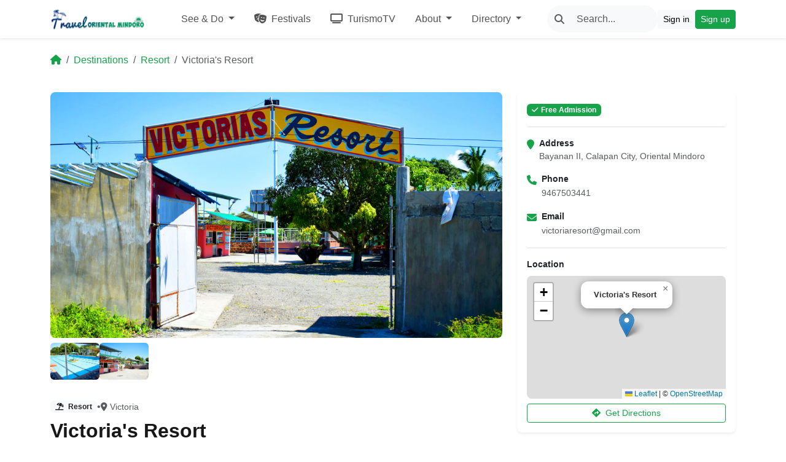

--- FILE ---
content_type: text/html; charset=utf-8
request_url: https://www.travelorientalmindoro.ph/place/victorias-resort
body_size: 8850
content:
 
<!DOCTYPE html>
<html lang="en">
<head>
    <meta charset="utf-8" />
    <meta name="viewport" content="width=device-width, initial-scale=1.0" />
    <title>Victoria&#x27;s Resort - Travel Oriental Mindoro</title>
    
<meta name="description" content="Discover Victoria&#x27;s Resort in Victoria, Oriental Mindoro" />
<link rel="canonical" href="https://www.travelorientalmindoro.ph/place/victorias-resort" />

<meta property="og:type" content="place" />
<meta property="og:title" content="Victoria&#x27;s Resort - Victoria" />
<meta property="og:description" content="Discover Victoria&#x27;s Resort in Victoria, Oriental Mindoro" />
<meta property="og:image" content="https://lakbay-v3.poggerss.com/places/805/gallery/20251212062210_ed89d213.jpg" />
    <meta property="og:image:width" content="1200" />
    <meta property="og:image:height" content="630" />
<meta property="og:url" content="https://www.travelorientalmindoro.ph/place/victorias-resort" />
<meta property="og:site_name" content="Travel Oriental Mindoro" />
<meta property="og:locale" content="en_PH" />

<meta name="twitter:card" content="summary_large_image" />
<meta name="twitter:title" content="Victoria&#x27;s Resort - Victoria" />
<meta name="twitter:description" content="Discover Victoria&#x27;s Resort in Victoria, Oriental Mindoro" />
<meta name="twitter:image" content="https://lakbay-v3.poggerss.com/places/805/gallery/20251212062210_ed89d213.jpg" />

        <meta property="place:location:latitude" content="13.35350643" />
        <meta property="place:location:longitude" content="121.1742228" />
        <meta property="og:street-address" content="Bayanan II, Calapan City, Oriental Mindoro" />
        <meta property="og:locality" content="Victoria" />
        <meta property="og:region" content="Oriental Mindoro" />
        <meta property="og:country-name" content="Philippines" />

    
<script type="application/ld&#x2B;json">
{
    "@context": "https://schema.org",
    "@type": "WebSite",
    "@id": "https://www.travelorientalmindoro.ph/#website",
    "url": "https://www.travelorientalmindoro.ph",
    "name": "Travel Oriental Mindoro",
    "description": "Discover the hidden gems of Oriental Mindoro. From pristine beaches to majestic mountains, experience paradise in the heart of the Philippines.",
    "publisher": {
        "@id": "https://www.travelorientalmindoro.ph/#organization"
    },
    "potentialAction": {
        "@type": "SearchAction",
        "target": {
            "@type": "EntryPoint",
            "urlTemplate": "https://www.travelorientalmindoro.ph/search?q={search_term_string}"
        },
        "query-input": "required name=search_term_string"
    }
}
</script>

<script type="application/ld&#x2B;json">
{
    "@context": "https://schema.org",
    "@type": "GovernmentOrganization",
    "@id": "https://www.travelorientalmindoro.ph/#organization",
    "name": "Travel Oriental Mindoro",
    "url": "https://www.travelorientalmindoro.ph",
    "logo": {
        "@type": "ImageObject",
        "url": "https://www.travelorientalmindoro.ph/images/logo.png",
        "width": 200,
        "height": 200
    },
    "description": "Discover the hidden gems of Oriental Mindoro. From pristine beaches to majestic mountains, experience paradise in the heart of the Philippines.",
    "address": {
        "@type": "PostalAddress",
        "streetAddress": "Provincial Capitol Complex, Calapan City, Oriental Mindoro",
        "addressRegion": "Oriental Mindoro",
        "addressCountry": "PH"
    },
    "contactPoint": {
        "@type": "ContactPoint",
        "telephone": "(043) 123-4567",
        "email": "hello@travelorientalmindoro.ph",
        "contactType": "customer service",
        "availableLanguage": ["en", "fil"]
    },
    "sameAs": [
"https://facebook.com/travelorientalmindoro","https://instagram.com/travelorientalmindoro","https://twitter.com/travelorientalmindoro","https://youtube.com/@travelorientalmindoro"    ]}
</script>


    <!-- Favicon -->
    <link rel="icon" type="image/svg+xml" href="/favicon.svg" />

    <!-- Bootstrap 5.3 CSS -->
    <link href="https://cdn.jsdelivr.net/npm/bootstrap@5.3.3/dist/css/bootstrap.min.css"
          rel="stylesheet"
          integrity="sha384-QWTKZyjpPEjISv5WaRU9OFeRpok6YctnYmDr5pNlyT2bRjXh0JMhjY6hW+ALEwIH"
          crossorigin="anonymous" />

    <!-- Font Awesome 6.5 -->
    <link href="https://cdnjs.cloudflare.com/ajax/libs/font-awesome/6.5.1/css/all.min.css"
          rel="stylesheet"
          integrity="sha512-DTOQO9RWCH3ppGqcWaEA1BIZOC6xxalwEsw9c2QQeAIftl+Vegovlnee1c9QX4TctnWMn13TZye+giMm8e2LwA=="
          crossorigin="anonymous"
          referrerpolicy="no-referrer" />

    <!-- GLightbox -->
    <link href="https://cdnjs.cloudflare.com/ajax/libs/glightbox/3.3.0/css/glightbox.min.css"
          rel="stylesheet"
          integrity="sha512-T+KoG3fbDoSnlgEXFQqwcTC9AdkFIxhBlmoaFqYaIjq2ShhNwNao9AKaLUPMfwiBPL0ScxAtc+UYbHAgvd+sjQ=="
          crossorigin="anonymous"
          referrerpolicy="no-referrer" />

    <!-- Custom CSS -->
    <link rel="stylesheet" href="/css/style.css?v=oJtk_1fm64dGjiTcyG3v5nA4Q2dolseCQulcIpeYBVw" />

    <!-- Oriental Mindoro Glassmorphism Theme -->
    <link rel="stylesheet" href="/css/theme-oriental-mindoro.css?v=VQIMI9M1ZBbvZ1pIV4U_B5R7MOptRCKG8T7VQK_Ou1I" />

    
    <link rel="stylesheet" href="https://unpkg.com/leaflet@1.9.4/dist/leaflet.css" 
          integrity="sha256-p4NxAoJBhIIN+hmNHrzRCf9tD/miZyoHS5obTRR9BMY=" crossorigin="" />
    <style>
        .gallery-thumb { transition: opacity 0.2s ease; }
        .gallery-thumb:hover { opacity: 0.8; }
    </style>

</head>
<body class="d-flex flex-column min-vh-100">
    <!-- Navbar -->
    <nav class="navbar navbar-expand-lg bg-white sticky-top shadow-sm">
        <div class="container">
            <!-- Brand -->
            <a class="navbar-brand" href="/home">
                <img src="/images/logo.png" alt="Travel Oriental Mindoro" height="36" class="d-inline-block" />
            </a>

            <!-- Nav Links (Desktop - Center) -->
            <ul class="navbar-nav mx-auto d-none d-lg-flex gap-1">
                <!-- See & Do -->
                <li class="nav-item dropdown">
                    <a class="nav-link px-3 py-2 rounded-3 dropdown-toggle" href="#" role="button" data-bs-toggle="dropdown" aria-expanded="false">
                        See & Do
                    </a>
                    <ul class="dropdown-menu shadow-sm">
                        <li>
                            <a class="dropdown-item" href="/attractions">
                                <i class="fa-solid fa-mountain-sun me-2 text-success"></i>Attractions
                            </a>
                        </li>
                        <li>
                            <a class="dropdown-item" href="/dining">
                                <i class="fa-solid fa-utensils me-2 text-success"></i>Dining
                            </a>
                        </li>
                        <li>
                            <a class="dropdown-item" href="/accommodation">
                                <i class="fa-solid fa-bed me-2 text-success"></i>Accommodation
                            </a>
                        </li>
                        <li>
                            <a class="dropdown-item" href="/shopping">
                                <i class="fa-solid fa-bag-shopping me-2 text-success"></i>Shopping
                            </a>
                        </li>
                        <li>
                            <a class="dropdown-item" href="/diving">
                                <i class="fa-solid fa-water me-2 text-success"></i>Diving
                            </a>
                        </li>
                        <li><hr class="dropdown-divider" /></li>
                        <li>
                            <a class="dropdown-item" href="/events">
                                <i class="fa-solid fa-calendar-days me-2 text-success"></i>Events
                            </a>
                        </li>
                        <li>
                            <a class="dropdown-item" href="/places">
                                <i class="fa-solid fa-globe me-2 text-muted"></i>All Destinations
                            </a>
                        </li>
                        <li>
                            <a class="dropdown-item" href="/map">
                                <i class="fa-solid fa-map-location-dot me-2 text-muted"></i>Travel Map
                            </a>
                        </li>
                    </ul>
                </li>

                <!-- Festivals -->
                <li class="nav-item">
                    <a class="nav-link px-3 py-2 rounded-3" href="/festivals">
                        <i class="fa-solid fa-masks-theater me-1"></i> Festivals
                    </a>
                </li>

                <!-- TurismoTV -->
                <li class="nav-item">
                    <a class="nav-link px-3 py-2 rounded-3" href="/videos">
                        <i class="fa-solid fa-tv me-1"></i> TurismoTV
                    </a>
                </li>

                <!-- About -->
                <li class="nav-item dropdown">
                    <a class="nav-link px-3 py-2 rounded-3 dropdown-toggle" href="#" role="button" data-bs-toggle="dropdown" aria-expanded="false">
                        About
                    </a>
                    <ul class="dropdown-menu shadow-sm">
                            <li>
                                <a class="dropdown-item " href="/page/what-is-lakbay">
                                        <i class="fa-solid fa-circle-info me-2 text-success"></i>
                                    What is Travel Oriental Mindoro
                                </a>
                            </li>
                            <li>
                                <a class="dropdown-item " href="/page/travel-advisory">
                                        <i class="fa-solid fa-triangle-exclamation me-2 text-success"></i>
                                    Travel Advisory
                                </a>
                            </li>
                            <li>
                                <a class="dropdown-item " href="/page/how-to-get-here">
                                        <i class="fa-solid fa-route me-2 text-success"></i>
                                    How To Get Here
                                </a>
                            </li>
                            <li>
                                <a class="dropdown-item " href="/page/governors-message">
                                        <i class="fa-solid fa-user-tie me-2 text-success"></i>
                                    Governor&#x27;s Message
                                </a>
                            </li>
                            <li>
                                <a class="dropdown-item " href="/page/history">
                                        <i class="fa-solid fa-landmark me-2 text-success"></i>
                                    History
                                </a>
                            </li>
                        <li><hr class="dropdown-divider" /></li>
                        <li>
                            <a class="dropdown-item" href="/announcements">
                                <i class="fa-solid fa-bullhorn me-2 text-success"></i>News
                            </a>
                        </li>
                    </ul>
                </li>
                <!-- Directory -->
                <li class="nav-item dropdown">
                    <a class="nav-link px-3 py-2 rounded-3 dropdown-toggle" href="#" role="button" data-bs-toggle="dropdown" aria-expanded="false">
                        Directory
                    </a>
                    <ul class="dropdown-menu shadow-sm">
                        <li>
                            <a class="dropdown-item" href="/directory/tourism-offices">
                                <i class="fa-solid fa-umbrella-beach me-2 text-success"></i>Tourism Offices
                            </a>
                        </li>
                        <li>
                            <a class="dropdown-item" href="/directory/travel-agencies">
                                <i class="fa-solid fa-plane-departure me-2 text-success"></i>Travel Agencies
                            </a>
                        </li>
                        <li><hr class="dropdown-divider" /></li>
                        <li>
                            <a class="dropdown-item" href="/directory/healthcare">
                                <i class="fa-solid fa-hospital me-2 text-success"></i>Healthcare
                            </a>
                        </li>
                        <li>
                            <a class="dropdown-item" href="/directory/emergency-services">
                                <i class="fa-solid fa-shield-halved me-2 text-success"></i>Emergency Services
                            </a>
                        </li>
                        <li>
                            <a class="dropdown-item" href="/directory/banks">
                                <i class="fa-solid fa-building-columns me-2 text-success"></i>Banks
                            </a>
                        </li>
                        <li>
                            <a class="dropdown-item" href="/directory/transportation">
                                <i class="fa-solid fa-bus me-2 text-success"></i>Transportation
                            </a>
                        </li>
                        <li>
                            <a class="dropdown-item" href="/directory/government">
                                <i class="fa-solid fa-landmark me-2 text-success"></i>Government Offices
                            </a>
                        </li>
                        <li><hr class="dropdown-divider" /></li>
                        <li>
                            <a class="dropdown-item" href="/directory">
                                <i class="fa-solid fa-address-book me-2 text-muted"></i>All Listings
                            </a>
                        </li>
                    </ul>
                </li>
            </ul>

            <!-- Right Section: Search + Auth -->
            <div class="d-flex align-items-center gap-3">
                <!-- Search (Desktop) -->
                <form method="get" class="d-none d-lg-block" action="/search">
                    <div class="position-relative">
                        <i class="fa-solid fa-magnifying-glass position-absolute top-50 translate-middle-y text-muted" style="left: 12px;"></i>
                        <input type="text" name="q" class="form-control rounded-pill ps-5 bg-light border-0" 
                               placeholder="Search..." style="width: 180px;" />
                    </div>
                </form>
                    <a class="btn btn-light btn-sm d-none d-md-inline-block" href="/account/login">Sign in</a>
                    <a class="btn btn-primary btn-sm" href="/account/register">Sign up</a>

                <!-- Mobile Toggle -->
                <button class="navbar-toggler border-0 d-lg-none" type="button"
                        data-bs-toggle="offcanvas" data-bs-target="#mobileMenu"
                        aria-controls="mobileMenu" aria-label="Toggle navigation">
                    <i class="fa-solid fa-bars"></i>
                </button>
            </div>
        </div>
    </nav>

    <!-- Mobile Menu (Offcanvas) -->
    <div class="offcanvas offcanvas-end" tabindex="-1" id="mobileMenu" aria-labelledby="mobileMenuLabel">
        <div class="offcanvas-header border-bottom">
            <a class="offcanvas-title" id="mobileMenuLabel" href="/home">
                <img src="/images/logo.png" alt="Travel Oriental Mindoro" height="32" />
            </a>
            <button type="button" class="btn-close" data-bs-dismiss="offcanvas" aria-label="Close"></button>
        </div>
        <div class="offcanvas-body">
            <!-- Mobile Search -->
            <form method="get" class="mb-4" action="/search">
                <div class="input-group">
                    <input type="text" name="q" class="form-control" placeholder="Search destinations..." />
                    <button type="submit" class="btn btn-primary">
                        <i class="fa-solid fa-magnifying-glass"></i>
                    </button>
                </div>
            </form>

            <!-- Mobile Nav Links -->
            <ul class="nav flex-column">
                <!-- See & Do -->
                <li class="nav-item">
                    <a class="nav-link px-0 py-2 fw-semibold" href="#" data-bs-toggle="collapse" data-bs-target="#mobileSeeAndDo">
                        <i class="fa-solid fa-compass me-2"></i>See & Do <i class="fa-solid fa-chevron-down ms-1 small"></i>
                    </a>
                    <div class="collapse ps-4" id="mobileSeeAndDo">
                        <ul class="nav flex-column">
                            <li class="nav-item">
                                <a class="nav-link px-0 py-2" href="/attractions">
                                    <i class="fa-solid fa-mountain-sun me-2 text-success"></i>Attractions
                                </a>
                            </li>
                            <li class="nav-item">
                                <a class="nav-link px-0 py-2" href="/dining">
                                    <i class="fa-solid fa-utensils me-2 text-success"></i>Dining
                                </a>
                            </li>
                            <li class="nav-item">
                                <a class="nav-link px-0 py-2" href="/accommodation">
                                    <i class="fa-solid fa-bed me-2 text-success"></i>Accommodation
                                </a>
                            </li>
                            <li class="nav-item">
                                <a class="nav-link px-0 py-2" href="/shopping">
                                    <i class="fa-solid fa-bag-shopping me-2 text-success"></i>Shopping
                                </a>
                            </li>
                            <li class="nav-item">
                                <a class="nav-link px-0 py-2" href="/diving">
                                    <i class="fa-solid fa-water me-2 text-success"></i>Diving
                                </a>
                            </li>
                            <li class="nav-item">
                                <a class="nav-link px-0 py-2" href="/events">
                                    <i class="fa-solid fa-calendar-days me-2 text-success"></i>Events
                                </a>
                            </li>
                            <li class="nav-item">
                                <a class="nav-link px-0 py-2" href="/places">
                                    <i class="fa-solid fa-globe me-2 text-muted"></i>All Destinations
                                </a>
                            </li>
                            <li class="nav-item">
                                <a class="nav-link px-0 py-2" href="/map">
                                    <i class="fa-solid fa-map-location-dot me-2 text-muted"></i>Travel Map
                                </a>
                            </li>
                        </ul>
                    </div>
                </li>

                <!-- Festivals -->
                <li class="nav-item">
                    <a class="nav-link px-0 py-2 fw-semibold" href="/festivals">
                        <i class="fa-solid fa-masks-theater me-2"></i>Festivals
                    </a>
                </li>

                <!-- TurismoTV -->
                <li class="nav-item">
                    <a class="nav-link px-0 py-2 fw-semibold" href="/videos">
                        <i class="fa-solid fa-tv me-2"></i>TurismoTV
                    </a>
                </li>

                <!-- About -->
                <li class="nav-item">
                    <a class="nav-link px-0 py-2 fw-semibold" href="#" data-bs-toggle="collapse" data-bs-target="#mobileAbout">
                        <i class="fa-solid fa-circle-info me-2"></i>About <i class="fa-solid fa-chevron-down ms-1 small"></i>
                    </a>
                    <div class="collapse ps-4" id="mobileAbout">
                        <ul class="nav flex-column">
                                    <li class="nav-item">
                                        <a class="nav-link px-0 py-2 " href="/page/what-is-lakbay">
                                                <i class="fa-solid fa-circle-info me-2 text-success"></i>
                                            What is Travel Oriental Mindoro
                                        </a>
                                    </li>
                                    <li class="nav-item">
                                        <a class="nav-link px-0 py-2 " href="/page/travel-advisory">
                                                <i class="fa-solid fa-triangle-exclamation me-2 text-success"></i>
                                            Travel Advisory
                                        </a>
                                    </li>
                                    <li class="nav-item">
                                        <a class="nav-link px-0 py-2 " href="/page/how-to-get-here">
                                                <i class="fa-solid fa-route me-2 text-success"></i>
                                            How To Get Here
                                        </a>
                                    </li>
                                    <li class="nav-item">
                                        <a class="nav-link px-0 py-2 " href="/page/governors-message">
                                                <i class="fa-solid fa-user-tie me-2 text-success"></i>
                                            Governor&#x27;s Message
                                        </a>
                                    </li>
                                    <li class="nav-item">
                                        <a class="nav-link px-0 py-2 " href="/page/history">
                                                <i class="fa-solid fa-landmark me-2 text-success"></i>
                                            History
                                        </a>
                                    </li>
                        </ul>
                    </div>
                </li>

                <!-- Directory -->
                <li class="nav-item">
                    <a class="nav-link px-0 py-2 fw-semibold" href="#" data-bs-toggle="collapse" data-bs-target="#mobileContactUs">
                        <i class="fa-solid fa-address-book me-2"></i>Directory <i class="fa-solid fa-chevron-down ms-1 small"></i>
                    </a>
                    <div class="collapse ps-4" id="mobileContactUs">
                        <ul class="nav flex-column">
                            <li class="nav-item">
                                <a class="nav-link px-0 py-2" href="/directory/tourism-offices">
                                    <i class="fa-solid fa-umbrella-beach me-2 text-success"></i>Tourism Offices
                                </a>
                            </li>
                            <li class="nav-item">
                                <a class="nav-link px-0 py-2" href="/directory/travel-agencies">
                                    <i class="fa-solid fa-plane-departure me-2 text-success"></i>Travel Agencies
                                </a>
                            </li>
                            <li class="nav-item">
                                <a class="nav-link px-0 py-2" href="/directory/healthcare">
                                    <i class="fa-solid fa-hospital me-2 text-success"></i>Healthcare
                                </a>
                            </li>
                            <li class="nav-item">
                                <a class="nav-link px-0 py-2" href="/directory/emergency-services">
                                    <i class="fa-solid fa-shield-halved me-2 text-success"></i>Emergency Services
                                </a>
                            </li>
                            <li class="nav-item">
                                <a class="nav-link px-0 py-2" href="/directory/banks">
                                    <i class="fa-solid fa-building-columns me-2 text-success"></i>Banks
                                </a>
                            </li>
                            <li class="nav-item">
                                <a class="nav-link px-0 py-2" href="/directory/transportation">
                                    <i class="fa-solid fa-bus me-2 text-success"></i>Transportation
                                </a>
                            </li>
                            <li class="nav-item">
                                <a class="nav-link px-0 py-2" href="/directory/government">
                                    <i class="fa-solid fa-landmark me-2 text-success"></i>Government Offices
                                </a>
                            </li>
                            <li class="nav-item">
                                <a class="nav-link px-0 py-2" href="/directory">
                                    <i class="fa-solid fa-list me-2 text-muted"></i>All Listings
                                </a>
                            </li>
                        </ul>
                    </div>
                </li>
            </ul>
        </div>
    </div>

    <!-- Toast Container -->
    <div id="toast-container"
         class="position-fixed"
         style="
        top: 65px;
        right: 255px;
        z-index: 9999;
     ">
        




    </div>

    <!-- Main Content -->
    <main class="flex-grow-1">
        

<script type="application/ld&#x2B;json">
{
    "@context": "https://schema.org",
    "@type": "TouristAttraction",
    "@id": "https://www.travelorientalmindoro.ph/place/victorias-resort",
    "name": "Victoria\u0027s Resort",
    "description": "Discover Victoria\u0027s Resort in Victoria, Oriental Mindoro",
    "url": "https://www.travelorientalmindoro.ph/place/victorias-resort",
    "image": {
        "@type": "ImageObject",
        "url": "https://lakbay-v3.poggerss.com/places/805/gallery/20251212062210_ed89d213.jpg",
        "width": 1200,
        "height": 630
    },
    "geo": {
        "@type": "GeoCoordinates",
        "latitude": 13.35350643,
        "longitude": 121.1742228
    },
    "address": {
        "@type": "PostalAddress",
        "streetAddress": "Bayanan II, Calapan City, Oriental Mindoro",
        "addressLocality": "Victoria",
        "addressRegion": "Oriental Mindoro",
        "addressCountry": "PH"
    },
    "telephone": "9467503441",
    "email": "victoriaresort@gmail.com",
    "isAccessibleForFree": true,
    "touristType": "Leisure",
    "isPartOf": {
        "@type": "TouristDestination",
        "name": "Victoria, Oriental Mindoro",
        "containedInPlace": {
            "@type": "AdministrativeArea",
            "name": "Oriental Mindoro, Philippines"
        }
    }
}
</script>


<div class="container mt-4">
        <nav aria-label="breadcrumb" class="mb-3">
        <ol class="breadcrumb mb-0">
            <li class="breadcrumb-item">
                <a href="/" class="text-decoration-none">
                    <i class="fa-solid fa-house"></i>
                </a>
            </li>
                    <li class="breadcrumb-item">
                        <a href="/places" class="text-decoration-none">Destinations</a>
                    </li>
                    <li class="breadcrumb-item">
                        <a href="/category/resort" class="text-decoration-none">Resort</a>
                    </li>
                    <li class="breadcrumb-item active" aria-current="page">Victoria&#x27;s Resort</li>
        </ol>
    </nav>
    <script type="application/ld&#x2B;json">
    {
        "@context": "https://schema.org",
        "@type": "BreadcrumbList",
        "itemListElement": [
            {
                "@type": "ListItem",
                "position": 1,
                "name": "Home",
                "item": "https://www.travelorientalmindoro.ph"
            },
            {
                "@type": "ListItem",
                "position": 2,
                "name": "Destinations",
                "item": "https://www.travelorientalmindoro.ph/places"            },
            {
                "@type": "ListItem",
                "position": 3,
                "name": "Resort",
                "item": "https://www.travelorientalmindoro.ph/category/resort"            },
            {
                "@type": "ListItem",
                "position": 4,
                "name": "Victoria\u0027s Resort",
                "item": "https://www.travelorientalmindoro.ph/place/victorias-resort"            }        ]
    }
    </script>

</div>

<section class="py-4">
    <div class="container">
        <div class="row g-4">
            <div class="col-lg-8">
                <div class="mb-4">
                        <div class="position-relative rounded-3 overflow-hidden mb-2" style="height: 400px;">
                            <a href="https://lakbay-v3.poggerss.com/places/805/gallery/20251212062210_ed89d213.jpg" class="glightbox" data-gallery="place-gallery" 
                               data-description="Victoria&#x27;s Resort">
                                <img src="https://lakbay-v3.poggerss.com/places/805/gallery/20251212062210_ed89d213.jpg" alt="Victoria&#x27;s Resort" 
                                     class="w-100 h-100 object-fit-cover" id="mainImage" />
                            </a>
                        </div>
                            <div class="d-flex gap-2 overflow-auto pb-2">
                                    <a href="https://lakbay-v3.poggerss.com/places/805/gallery/20251212062211_3cc1273e.jpg" class="glightbox flex-shrink-0 rounded-2 overflow-hidden gallery-thumb" 
                                       data-gallery="place-gallery" style="width: 80px; height: 60px; display: block;">
                                        <img src="https://lakbay-v3.poggerss.com/places/805/gallery/20251212062211_3cc1273e.jpg" alt="Victoria&#x27;s Resort gallery image" class="w-100 h-100 object-fit-cover" />
                                    </a>
                                    <a href="https://lakbay-v3.poggerss.com/places/805/gallery/20251212062215_f3f7f59c.jpg" class="glightbox flex-shrink-0 rounded-2 overflow-hidden gallery-thumb" 
                                       data-gallery="place-gallery" style="width: 80px; height: 60px; display: block;">
                                        <img src="https://lakbay-v3.poggerss.com/places/805/gallery/20251212062215_f3f7f59c.jpg" alt="Victoria&#x27;s Resort gallery image" class="w-100 h-100 object-fit-cover" />
                                    </a>
                            </div>
                </div>

           
                <div class="mb-4">
                    <div class="d-flex flex-wrap align-items-center gap-2 mb-2">
                        <span class="badge bg-light text-dark">
                                <i class="fa-solid fa-umbrella-beach me-1"></i>
                            Resort
                        </span>
                        <span class="text-muted">•</span>
                        <a class="text-muted small text-decoration-none" href="/municipality/victoria">
                            <i class="fa-solid fa-location-dot me-1"></i>Victoria
                        </a>
                    </div>
                    <h1 class="h2 fw-bold mb-2">Victoria&#x27;s Resort</h1>
                    <div class="d-flex flex-wrap align-items-center gap-3">
                            <span class="text-muted">No reviews yet</span>
                    </div>
                </div>

                <div class="mb-4">
                    <div class="d-flex justify-content-between align-items-center mb-3">
                        <h2 class="h5 fw-bold mb-0">Reviews</h2>
                    </div>

                        <div class="text-center py-4">
                            <i class="fa-solid fa-star fa-3x text-muted mb-3"></i>
                            <p class="text-muted mb-0">No reviews yet. Be the first to share your experience!</p>
                        </div>
                </div>
            </div>

            <div class="col-lg-4">
                <div class="card border-0 shadow-sm mb-4  sticky-top" style="top: 100px;">
                    <div class="card-body">
                            <div class="mb-3 pb-3 border-bottom">
                                <span class="badge bg-success"><i class="fa-solid fa-check me-1"></i>Free Admission</span>
                            </div>

                            <div class="mb-3">
                                <div class="d-flex">
                                    <i class="fa-solid fa-location-pin text-success mt-1 me-2"></i>
                                    <div>
                                        <div class="small fw-semibold">Address</div>
                                        <div class="small text-muted">Bayanan II, Calapan City, Oriental Mindoro</div>
                                    </div>
                                </div>
                            </div>
                            <div class="mb-3">
                                <div class="d-flex">
                                    <i class="fa-solid fa-phone text-success mt-1 me-2"></i>
                                    <div>
                                        <div class="small fw-semibold">Phone</div>
                                        <a href="tel:9467503441" class="small text-muted text-decoration-none">9467503441</a>
                                    </div>
                                </div>
                            </div>

                            <div class="mb-3">
                                <div class="d-flex">
                                    <i class="fa-solid fa-envelope text-success mt-1 me-2"></i>
                                    <div>
                                        <div class="small fw-semibold">Email</div>
                                        <a href="/cdn-cgi/l/email-protection#46302f253229342f2734233529343206212b272f2a6825292b" class="small text-muted text-decoration-none"><span class="__cf_email__" data-cfemail="86f0efe5f2e9f4efe7f4e3f5e9f4f2c6e1ebe7efeaa8e5e9eb">[email&#160;protected]</span></a>
                                    </div>
                                </div>
                            </div>

                            <div class="pt-3 border-top">
                                <div class="small fw-semibold mb-2">Location</div>
                                <div id="placeMap" class="rounded-3 mb-2" style="height: 200px; z-index: 1;"></div>
                                    <a href="https://www.google.com/maps/dir/?api=1&destination=13.35350643,121.1742228" 
                                       target="_blank" class="btn btn-outline-success btn-sm w-100">
                                        <i class="fa-solid fa-diamond-turn-right me-2"></i>Get Directions
                                    </a>
                            </div>
                    </div>
                </div>
            </div>
        </div>

            <div class="mt-5">
                <h2 class="h5 fw-bold mb-4">Similar Places You Might Like</h2>
                <div class="row g-4">
                        <div class="col-6 col-md-4 col-lg-2">
                            
<a href="/place/agasi-hotel-seashore-beach-resort-inc" class="text-decoration-none d-block h-100">
    <div class="place-card shadow h-100">
        <div class="place-card-wrapper">
                <img src="https://lakbay-v3.poggerss.com/places/73/gallery/20251210031246_a5e11d5c.jpg" alt="Agasi Hotel Seashore Beach Resort Inc." class="place-card-img" loading="lazy" />
            <div class="place-card-gradient"></div>
            
            <div class="place-card-content">
                <span class="place-card-category">
                        <i class="fa-solid fa-umbrella-beach me-1"></i>
                    Resort
                </span>
                <h5 class="place-card-title">Agasi Hotel Seashore Beach Resort Inc.</h5>
                <p class="place-card-location mb-0">
                    <i class="fa-solid fa-location-dot me-1"></i>Puerto Galera
                </p>
            </div>
        </div>
    </div>
</a>

                        </div>
                        <div class="col-6 col-md-4 col-lg-2">
                            
<a href="/place/agbing-beach-resort" class="text-decoration-none d-block h-100">
    <div class="place-card shadow h-100">
        <div class="place-card-wrapper">
                <img src="https://lakbay-v3.poggerss.com/places/74/gallery/20251210031451_05de7556.jpg" alt="Agbing Beach Resort" class="place-card-img" loading="lazy" />
            <div class="place-card-gradient"></div>
            
            <div class="place-card-content">
                <span class="place-card-category">
                        <i class="fa-solid fa-umbrella-beach me-1"></i>
                    Resort
                </span>
                <h5 class="place-card-title">Agbing Beach Resort</h5>
                <p class="place-card-location mb-0">
                    <i class="fa-solid fa-location-dot me-1"></i>Puerto Galera
                </p>
            </div>
        </div>
    </div>
</a>

                        </div>
                        <div class="col-6 col-md-4 col-lg-2">
                            
<a href="/place/amor-beach-resort" class="text-decoration-none d-block h-100">
    <div class="place-card shadow h-100">
        <div class="place-card-wrapper">
                <img src="https://lakbay-v3.poggerss.com/places/83/gallery/20251210033752_414e0327.jpg" alt="Amor Beach Resort" class="place-card-img" loading="lazy" />
            <div class="place-card-gradient"></div>
            
            <div class="place-card-content">
                <span class="place-card-category">
                        <i class="fa-solid fa-umbrella-beach me-1"></i>
                    Resort
                </span>
                <h5 class="place-card-title">Amor Beach Resort</h5>
                <p class="place-card-location mb-0">
                    <i class="fa-solid fa-location-dot me-1"></i>San Teodoro
                </p>
            </div>
        </div>
    </div>
</a>

                        </div>
                        <div class="col-6 col-md-4 col-lg-2">
                            
<a href="/place/anelas-place" class="text-decoration-none d-block h-100">
    <div class="place-card shadow h-100">
        <div class="place-card-wrapper">
                <img src="https://lakbay-v3.poggerss.com/places/86/gallery/20251210034548_bc09fe1a.jpg" alt="Anela&#x27;s Place" class="place-card-img" loading="lazy" />
            <div class="place-card-gradient"></div>
            
            <div class="place-card-content">
                <span class="place-card-category">
                        <i class="fa-solid fa-umbrella-beach me-1"></i>
                    Resort
                </span>
                <h5 class="place-card-title">Anela&#x27;s Place</h5>
                <p class="place-card-location mb-0">
                    <i class="fa-solid fa-location-dot me-1"></i>Gloria
                </p>
            </div>
        </div>
    </div>
</a>

                        </div>
                        <div class="col-6 col-md-4 col-lg-2">
                            
<a href="/place/anilao-mangrove-village-resort" class="text-decoration-none d-block h-100">
    <div class="place-card shadow h-100">
        <div class="place-card-wrapper">
                <img src="https://lakbay-v3.poggerss.com/places/90/gallery/20251210035432_2dccfe4d.jpg" alt="Anilao Mangrove Village Resort" class="place-card-img" loading="lazy" />
            <div class="place-card-gradient"></div>
            
            <div class="place-card-content">
                <span class="place-card-category">
                        <i class="fa-solid fa-umbrella-beach me-1"></i>
                    Resort
                </span>
                <h5 class="place-card-title">Anilao Mangrove Village Resort</h5>
                <p class="place-card-location mb-0">
                    <i class="fa-solid fa-location-dot me-1"></i>Bongabong
                </p>
            </div>
        </div>
    </div>
</a>

                        </div>
                        <div class="col-6 col-md-4 col-lg-2">
                            
<a href="/place/apartelle-de-francesca-resort-" class="text-decoration-none d-block h-100">
    <div class="place-card shadow h-100">
        <div class="place-card-wrapper">
                <img src="https://lakbay-v3.poggerss.com/places/94/gallery/20251210060028_48d66d5c.jpg" alt="Apartelle de Francesca Resort" class="place-card-img" loading="lazy" />
            <div class="place-card-gradient"></div>
            
            <div class="place-card-content">
                <span class="place-card-category">
                        <i class="fa-solid fa-umbrella-beach me-1"></i>
                    Resort
                </span>
                <h5 class="place-card-title">Apartelle de Francesca Resort</h5>
                <p class="place-card-location mb-0">
                    <i class="fa-solid fa-location-dot me-1"></i>Puerto Galera
                </p>
            </div>
        </div>
    </div>
</a>

                        </div>
                </div>
            </div>
    </div>
</section>



    </main>

    <!-- Footer -->
    <footer class="text-light py-5 mt-auto" style="background-color: #0E2A3E;">
        <div class="container">
            <div class="row g-4">
                <!-- About -->
                <div class="col-lg-2 col-md-6 col-12 mb-3">
                    <a href="/" class="d-inline-block mb-3 bg-white rounded px-3 py-2">
                        <img src="/images/logo.png" alt="Travel Oriental Mindoro" height="32" />
                    </a>
                    <p class="text-secondary small">
                        Discover the hidden gems of Oriental Mindoro. From pristine beaches to majestic mountains, experience paradise in the heart of the Philippines.
                    </p>
                    <div class="d-flex gap-3">
                        <a href="https://facebook.com/travelorientalmindoro" class="text-secondary" target="_blank" rel="noopener"><i class="fa-brands fa-facebook-f"></i></a>
                        <a href="https://instagram.com/travelorientalmindoro" class="text-secondary" target="_blank" rel="noopener"><i class="fa-brands fa-instagram"></i></a>
                        <a href="https://twitter.com/travelorientalmindoro" class="text-secondary" target="_blank" rel="noopener"><i class="fa-brands fa-twitter"></i></a>
                        <a href="#" class="text-secondary" target="_blank" rel="noopener"><i class="fa-brands fa-tiktok"></i></a>
                    </div>
                </div>

                <!-- Municipalities -->
                <div class="col-lg-2 col-md-6 col-6 mb-3">
                    <h6 class="fw-bold mb-3">Municipalities</h6>
                    <ul class="list-unstyled small">
                            <li class="mb-2">
                                <a href="/municipality/calapan-city" class="text-secondary text-decoration-none">Calapan City</a>
                            </li>
                            <li class="mb-2">
                                <a href="/municipality/baco" class="text-secondary text-decoration-none">Baco</a>
                            </li>
                            <li class="mb-2">
                                <a href="/municipality/naujan" class="text-secondary text-decoration-none">Naujan</a>
                            </li>
                            <li class="mb-2">
                                <a href="/municipality/pola" class="text-secondary text-decoration-none">Pola</a>
                            </li>
                            <li class="mb-2">
                                <a href="/municipality/puerto-galera" class="text-secondary text-decoration-none">Puerto Galera</a>
                            </li>
                            <li class="mb-2">
                                <a href="/municipality/san-teodoro" class="text-secondary text-decoration-none">San Teodoro</a>
                            </li>
                            <li class="mb-2">
                                <a href="/municipality/socorro" class="text-secondary text-decoration-none">Socorro</a>
                            </li>
                            <li class="mb-2">
                                <a href="/municipality/victoria" class="text-secondary text-decoration-none">Victoria</a>
                            </li>
                            <li class="mb-2">
                                <a href="/municipality/bansud" class="text-secondary text-decoration-none">Bansud</a>
                            </li>
                            <li class="mb-2">
                                <a href="/municipality/bongabong" class="text-secondary text-decoration-none">Bongabong</a>
                            </li>
                            <li class="mb-2">
                                <a href="/municipality/bulalacao" class="text-secondary text-decoration-none">Bulalacao</a>
                            </li>
                            <li class="mb-2">
                                <a href="/municipality/gloria" class="text-secondary text-decoration-none">Gloria</a>
                            </li>
                            <li class="mb-2">
                                <a href="/municipality/mansalay" class="text-secondary text-decoration-none">Mansalay</a>
                            </li>
                            <li class="mb-2">
                                <a href="/municipality/pinamalayan" class="text-secondary text-decoration-none">Pinamalayan</a>
                            </li>
                            <li class="mb-2">
                                <a href="/municipality/roxas" class="text-secondary text-decoration-none">Roxas</a>
                            </li>
                    </ul>
                </div>

                <!-- See & Do -->
                <div class="col-lg-2 col-md-6 col-6 mb-3">
                    <h6 class="fw-bold mb-3">See & Do</h6>
                    <ul class="list-unstyled small">
                        <li class="mb-2"><a href="/attractions" class="text-secondary text-decoration-none">Attractions</a></li>
                        <li class="mb-2"><a href="/dining" class="text-secondary text-decoration-none">Dining</a></li>
                        <li class="mb-2"><a href="/accommodation" class="text-secondary text-decoration-none">Accommodation</a></li>
                        <li class="mb-2"><a href="/shopping" class="text-secondary text-decoration-none">Shopping</a></li>
                        <li class="mb-2"><a href="/diving" class="text-secondary text-decoration-none">Diving</a></li>
                        <li class="mb-2"><a href="/places" class="text-secondary text-decoration-none">All Destinations</a></li>
                    </ul>
                </div>

                <!-- Festivals -->
                <div class="col-lg-2 col-md-6 col-6 mb-3">
                    <h6 class="fw-bold mb-3">Festivals</h6>
                    <ul class="list-unstyled small">
                        <li class="mb-2"><a href="/events" class="text-secondary text-decoration-none">Events</a></li>
                        <li class="mb-2"><a href="/festivals" class="text-secondary text-decoration-none">Festivals</a></li>
                        <li class="mb-2"><a href="/announcements" class="text-secondary text-decoration-none">News</a></li>
                    </ul>
                    <h6 class="fw-bold mb-3 mt-4">TurismoTV</h6>
                    <ul class="list-unstyled small">
                        <li class="mb-2"><a href="/videos" class="text-secondary text-decoration-none">Videos</a></li>
                    </ul>
                </div>

                <!-- Contact Us -->
                <div class="col-lg-2 col-md-6 col-6 mb-3">
                    <h6 class="fw-bold mb-3">Contact Us</h6>
                    <ul class="list-unstyled small">
                        <li class="mb-2"><a href="/directory/tourism-offices" class="text-secondary text-decoration-none">Tourism Offices</a></li>
                        <li class="mb-2"><a href="/directory/travel-agencies" class="text-secondary text-decoration-none">Travel Agencies</a></li>
                        <li class="mb-2"><a href="/directory/healthcare" class="text-secondary text-decoration-none">Healthcare</a></li>
                        <li class="mb-2"><a href="/directory/emergency-services" class="text-secondary text-decoration-none">Emergency Services</a></li>
                        <li class="mb-2"><a href="/directory" class="text-secondary text-decoration-none">All Listings</a></li>
                    </ul>
                </div>

                <!-- About & Support -->
                <div class="col-lg-2 col-md-6 col-6 mb-3">
                    <h6 class="fw-bold mb-3">About</h6>
                    <ul class="list-unstyled small">
                        <li class="mb-2"><a href="/page/what-is-lakbay" class="text-secondary text-decoration-none">What is Travel Oriental Mindoro</a></li>
                        <li class="mb-2"><a href="/page/travel-advisory" class="text-secondary text-decoration-none">Travel Advisory</a></li>
                        <li class="mb-2"><a href="/page/how-to-get-here" class="text-secondary text-decoration-none">How To Get Here</a></li>
                        <li class="mb-2"><a href="/page/history" class="text-secondary text-decoration-none">History</a></li>
                    </ul>
                    <h6 class="fw-bold mb-3 mt-4">Get in Touch</h6>
                    <ul class="list-unstyled small text-secondary">
                        <li class="mb-2"><i class="fa-solid fa-envelope me-2"></i><a href="/cdn-cgi/l/email-protection" class="__cf_email__" data-cfemail="92faf7fefefdd2e6e0f3e4f7fefde0fbf7fce6f3fefffbfcf6fde0fdbce2fa">[email&#160;protected]</a></li>
                        <li class="mb-2"><i class="fa-solid fa-phone me-2"></i>(043) 123-4567</li>
                    </ul>
                </div>
            </div>

            <hr class="my-4 border-secondary" />

            <div class="row align-items-center">
                <div class="col-md-4 text-center text-md-start">
                    <p class="mb-0 small text-secondary">© 2026 Travel Oriental Mindoro. All rights reserved.</p>
                </div>
                <div class="col-md-4 text-center">
                    <span class="small text-secondary">Powered by: <a href="https://www.itdcsystems.com/" target="_blank" rel="noopener" class="text-secondary">ITDC Systems Development Services</a></span>
                </div>
                <div class="col-md-4 text-center text-md-end">
                    <span class="small text-secondary">Made with &#x2764;&#xFE0F; in Oriental Mindoro</span>
                </div>
            </div>
        </div>
    </footer>

    <!-- Bootstrap 5.3 JS Bundle -->
    <script data-cfasync="false" src="/cdn-cgi/scripts/5c5dd728/cloudflare-static/email-decode.min.js"></script><script src="https://cdn.jsdelivr.net/npm/bootstrap@5.3.3/dist/js/bootstrap.bundle.min.js"
            integrity="sha384-YvpcrYf0tY3lHB60NNkmXc5s9fDVZLESaAA55NDzOxhy9GkcIdslK1eN7N6jIeHz"
            crossorigin="anonymous"></script>

    <!-- Site JS -->
    <script src="/js/site.js?v=Un58VSEs7swD1LP9-BEOQ_FMPN5nKLohKNAyvMLSUh4"></script>

    <!-- GLightbox -->
    <script src="https://cdnjs.cloudflare.com/ajax/libs/glightbox/3.3.0/js/glightbox.min.js"
            integrity="sha512-RBWI5Qf647bcVhqbEnRoL4KuUT+Liz+oG5jtF+HP05Oa5088M9G0GxG0uoHR9cyq35VbjahcI+Hd1xwY8E1/Kg=="
            crossorigin="anonymous"
            referrerpolicy="no-referrer"></script>

    <!-- Toast Auto Init -->
    <script>
        document.addEventListener("DOMContentLoaded", function () {
            const toastElList = [].slice.call(document.querySelectorAll('.toast'));
            toastElList.forEach(function (toastEl) {
                const t = new bootstrap.Toast(toastEl);
                t.show();
            });
        });
    </script>

    
    <script src="https://unpkg.com/leaflet@1.9.4/dist/leaflet.js" 
            integrity="sha256-20nQCchB9co0qIjJZRGuk2/Z9VM+kNiyxNV1lvTlZBo=" crossorigin=""></script>
    <script>
        // Initialize GLightbox for gallery
        const lightbox = GLightbox({
            selector: '.glightbox',
            touchNavigation: true,
            loop: true,
            autoplayVideos: true,
            openEffect: 'zoom',
            closeEffect: 'fade',
            plyr: {
                config: {
                    ratio: '16:9',
                    youtube: {
                        noCookie: true,
                        rel: 0,
                        showinfo: 0
                    }
                }
            }
        });

        // Favorite toggle
        const favoriteBtn = document.getElementById('favoriteBtn');
        if (favoriteBtn) {
            favoriteBtn.addEventListener('click', async function() {
                const placeId = this.dataset.placeId;
                try {
                    const response = await fetch(`/favorites/toggle/${placeId}`, {
                        method: 'POST',
                        headers: {
                            'RequestVerificationToken': document.querySelector('input[name="__RequestVerificationToken"]').value
                        }
                    });
                    if (response.ok) {
                        const result = await response.json();
                        if (result.isSuccess && result.data) {
                            if (result.data.isFavorited) {
                                this.classList.remove('btn-outline-danger');
                                this.classList.add('btn-danger');
                                this.innerHTML = '<i class="fa-solid fa-heart me-1"></i>Saved';
                            } else {
                                this.classList.remove('btn-danger');
                                this.classList.add('btn-outline-danger');
                                this.innerHTML = '<i class="fa-regular fa-heart me-1"></i>Save';
                            }
                        }
                    }
                } catch (error) {
                    console.error('Error toggling favorite:', error);
                }
            });
        }

        // Initialize Leaflet Map
            const mapContainer = document.getElementById('placeMap');
            if (mapContainer) {
                const lat = 13.35350643;
                const lng = 121.1742228;
                const placeName = decodeURIComponent('Victoria%27s%20Resort');
                const map = L.map('placeMap').setView([lat, lng], 15);
                L.tileLayer('https://{s}.tile.openstreetmap.org/{z}/{x}/{y}.png', {
                    maxZoom: 19,
                    attribution: '&copy; <a href="https://www.openstreetmap.org/copyright">OpenStreetMap</a>'
                }).addTo(map);
                const marker = L.marker([lat, lng]).addTo(map);
                marker.bindPopup('<strong>' + placeName + '</strong>').openPopup();
            }
    </script>

<script defer src="https://static.cloudflareinsights.com/beacon.min.js/vcd15cbe7772f49c399c6a5babf22c1241717689176015" integrity="sha512-ZpsOmlRQV6y907TI0dKBHq9Md29nnaEIPlkf84rnaERnq6zvWvPUqr2ft8M1aS28oN72PdrCzSjY4U6VaAw1EQ==" data-cf-beacon='{"version":"2024.11.0","token":"8202ed90b4fc4ebbbcb9cdb50eb3f4f9","r":1,"server_timing":{"name":{"cfCacheStatus":true,"cfEdge":true,"cfExtPri":true,"cfL4":true,"cfOrigin":true,"cfSpeedBrain":true},"location_startswith":null}}' crossorigin="anonymous"></script>
</body>
</html>


--- FILE ---
content_type: text/css
request_url: https://www.travelorientalmindoro.ph/css/style.css?v=oJtk_1fm64dGjiTcyG3v5nA4Q2dolseCQulcIpeYBVw
body_size: 14130
content:
/*
================================================================================
LAKBAY - ORIENTAL MINDORO TOURISM PLATFORM
CUSTOM STYLESHEET
================================================================================
Design: Travel Oriental Mindoro Brand Theme (Ocean/Beach)
Framework: Bootstrap 5.3 Override
Version: 5.0
================================================================================
*/

/* ============================================================================
   1. CSS CUSTOM PROPERTIES (VARIABLES)
   ============================================================================ */

:root {
  /* Primary Colors - Deep Ocean Navy (from logo "Travel" script) */
  --lakbay-primary: #1A4B6E;
  --lakbay-primary-rgb: 26, 75, 110;
  --lakbay-primary-dark: #133A55;
  --lakbay-primary-darker: #0E2A3E;
  --lakbay-primary-light: #2D6A92;
  --lakbay-primary-pale: #E8F4FA;
  --lakbay-primary-subtle: #D1E9F5;

  /* Secondary Colors - Tropical Teal (from logo "ORIENTAL") */
  --lakbay-secondary: #1A9D8F;
  --lakbay-secondary-rgb: 26, 157, 143;
  --lakbay-secondary-dark: #147A6F;
  --lakbay-secondary-light: #24B8A8;
  --lakbay-secondary-pale: #E6F7F5;
  --lakbay-secondary-subtle: #CCF0EC;

  /* Accent Colors - Island Green (from logo "MINDORO") */
  --lakbay-accent: #2A9D6B;
  --lakbay-accent-rgb: 42, 157, 107;
  --lakbay-accent-dark: #1F7A52;
  --lakbay-accent-light: #40B882;
  --lakbay-accent-pale: #E9F7F0;
  --lakbay-accent-subtle: #D0F0E0;

  /* Neutral Colors */
  --lakbay-white: #FFFFFF;
  --lakbay-gray-50: #FAFAFA;
  --lakbay-gray-100: #F5F5F5;
  --lakbay-gray-200: #E5E5E5;
  --lakbay-gray-300: #D4D4D4;
  --lakbay-gray-400: #A3A3A3;
  --lakbay-gray-500: #737373;
  --lakbay-gray-600: #525252;
  --lakbay-gray-700: #404040;
  --lakbay-gray-800: #262626;
  --lakbay-gray-900: #171717;

  /* Semantic Colors */
  --lakbay-success: #2A9D6B;
  --lakbay-danger: #D64545;
  --lakbay-warning: #E9A23B;
  --lakbay-info: #1A9D8F;
  --lakbay-star: #F0B429;
  --lakbay-heart: #E85555;
  --lakbay-new: #1A9D8F;
  --lakbay-hot: #E97316;

  /* Text Colors */
  --lakbay-text-primary: #171717;
  --lakbay-text-secondary: #525252;
  --lakbay-text-tertiary: #737373;
  --lakbay-text-muted: #A3A3A3;
  --lakbay-text-inverse: #FFFFFF;

  /* Background Colors */
  --lakbay-bg-primary: #FFFFFF;
  --lakbay-bg-secondary: #FAFAFA;
  --lakbay-bg-tertiary: #F5F5F5;
  --lakbay-bg-dark: #0E2A3E;

  /* Border Colors */
  --lakbay-border: #E5E5E5;
  --lakbay-border-light: #F5F5F5;
  --lakbay-border-dark: #D4D4D4;

  /* Shadows */
  --lakbay-shadow-xs: 0 1px 2px rgba(0, 0, 0, 0.05);
  --lakbay-shadow-sm: 0 1px 3px rgba(0, 0, 0, 0.08), 0 1px 2px rgba(0, 0, 0, 0.06);
  --lakbay-shadow: 0 4px 6px rgba(0, 0, 0, 0.07), 0 2px 4px rgba(0, 0, 0, 0.06);
  --lakbay-shadow-md: 0 6px 12px rgba(0, 0, 0, 0.08), 0 3px 6px rgba(0, 0, 0, 0.06);
  --lakbay-shadow-lg: 0 10px 20px rgba(0, 0, 0, 0.1), 0 6px 6px rgba(0, 0, 0, 0.06);
  --lakbay-shadow-xl: 0 20px 25px rgba(0, 0, 0, 0.1), 0 10px 10px rgba(0, 0, 0, 0.04);
  --lakbay-shadow-hover: 0 8px 16px rgba(0, 0, 0, 0.12), 0 4px 8px rgba(0, 0, 0, 0.08);
  --lakbay-shadow-card: 0 2px 8px rgba(0, 0, 0, 0.08);
  --lakbay-shadow-card-hover: 0 4px 16px rgba(0, 0, 0, 0.12);
  --lakbay-shadow-dropdown: 0 4px 12px rgba(0, 0, 0, 0.15);
  --lakbay-shadow-modal: 0 20px 40px rgba(0, 0, 0, 0.2);

  /* Border Radius */
  --lakbay-radius-sm: 4px;
  --lakbay-radius: 8px;
  --lakbay-radius-md: 12px;
  --lakbay-radius-lg: 16px;
  --lakbay-radius-xl: 24px;
  --lakbay-radius-2xl: 32px;
  --lakbay-radius-full: 9999px;

  /* Transitions */
  --lakbay-transition-fast: 150ms ease;
  --lakbay-transition: 200ms ease;
  --lakbay-transition-slow: 300ms ease;

  /* Spacing */
  --lakbay-space-1: 0.25rem;
  --lakbay-space-2: 0.5rem;
  --lakbay-space-3: 0.75rem;
  --lakbay-space-4: 1rem;
  --lakbay-space-5: 1.25rem;
  --lakbay-space-6: 1.5rem;
  --lakbay-space-8: 2rem;
  --lakbay-space-10: 2.5rem;
  --lakbay-space-12: 3rem;

  /* Z-Index */
  --lakbay-z-dropdown: 1000;
  --lakbay-z-sticky: 1020;
  --lakbay-z-fixed: 1030;
  --lakbay-z-modal-backdrop: 1040;
  --lakbay-z-modal: 1050;
  --lakbay-z-popover: 1060;
  --lakbay-z-tooltip: 1070;
}

/* ============================================================================
   2. BOOTSTRAP OVERRIDES
   ============================================================================ */

/* Primary Button */
.btn-primary {
  --bs-btn-bg: var(--lakbay-primary);
  --bs-btn-border-color: var(--lakbay-primary);
  --bs-btn-hover-bg: var(--lakbay-primary-dark);
  --bs-btn-hover-border-color: var(--lakbay-primary-dark);
  --bs-btn-active-bg: var(--lakbay-primary-darker);
  --bs-btn-active-border-color: var(--lakbay-primary-darker);
  --bs-btn-disabled-bg: var(--lakbay-primary);
  --bs-btn-disabled-border-color: var(--lakbay-primary);
}

.btn-outline-primary {
  --bs-btn-color: var(--lakbay-primary);
  --bs-btn-border-color: var(--lakbay-primary);
  --bs-btn-hover-bg: var(--lakbay-primary);
  --bs-btn-hover-border-color: var(--lakbay-primary);
  --bs-btn-active-bg: var(--lakbay-primary-dark);
  --bs-btn-active-border-color: var(--lakbay-primary-dark);
}

.btn-success {
  --bs-btn-bg: var(--lakbay-primary);
  --bs-btn-border-color: var(--lakbay-primary);
  --bs-btn-hover-bg: var(--lakbay-primary-dark);
  --bs-btn-hover-border-color: var(--lakbay-primary-dark);
}

.btn-outline-success {
  --bs-btn-color: var(--lakbay-primary);
  --bs-btn-border-color: var(--lakbay-primary);
  --bs-btn-hover-bg: var(--lakbay-primary);
  --bs-btn-hover-border-color: var(--lakbay-primary);
}

/* Text and Background */
.text-primary {
  color: var(--lakbay-primary) !important;
}

.text-success {
  color: var(--lakbay-primary) !important;
}

.bg-primary {
  background-color: var(--lakbay-primary) !important;
}

.bg-success {
  background-color: var(--lakbay-primary) !important;
}

.border-primary {
  border-color: var(--lakbay-primary) !important;
}

.border-success {
  border-color: var(--lakbay-primary) !important;
}

.text-secondary {
  color: var(--lakbay-secondary) !important;
}

.bg-secondary {
  background-color: var(--lakbay-secondary) !important;
}

.border-secondary {
  border-color: var(--lakbay-secondary) !important;
}

.text-info {
  color: var(--lakbay-secondary) !important;
}

.bg-info {
  background-color: var(--lakbay-secondary) !important;
}

.border-info {
  border-color: var(--lakbay-secondary) !important;
}

/* Links - Use Teal for that tropical/beach feel */
a {
  color: var(--lakbay-secondary);
  text-decoration: none;
  transition: color var(--lakbay-transition-fast);
}

a:hover {
  color: var(--lakbay-secondary-dark);
}

/* Secondary Button */
.btn-secondary {
  --bs-btn-bg: var(--lakbay-secondary);
  --bs-btn-border-color: var(--lakbay-secondary);
  --bs-btn-hover-bg: var(--lakbay-secondary-dark);
  --bs-btn-hover-border-color: var(--lakbay-secondary-dark);
  --bs-btn-active-bg: var(--lakbay-secondary-dark);
  --bs-btn-active-border-color: var(--lakbay-secondary-dark);
  --bs-btn-disabled-bg: var(--lakbay-secondary);
  --bs-btn-disabled-border-color: var(--lakbay-secondary);
}

.btn-outline-secondary {
  --bs-btn-color: var(--lakbay-secondary);
  --bs-btn-border-color: var(--lakbay-secondary);
  --bs-btn-hover-bg: var(--lakbay-secondary);
  --bs-btn-hover-border-color: var(--lakbay-secondary);
  --bs-btn-active-bg: var(--lakbay-secondary-dark);
  --bs-btn-active-border-color: var(--lakbay-secondary-dark);
}

/* Form Controls */
.form-control:focus,
.form-select:focus {
  border-color: var(--lakbay-primary);
  box-shadow: 0 0 0 0.2rem rgba(var(--lakbay-primary-rgb), 0.25);
}

.form-check-input:checked {
  background-color: var(--lakbay-primary);
  border-color: var(--lakbay-primary);
}

.form-check-input:focus {
  border-color: var(--lakbay-primary);
  box-shadow: 0 0 0 0.2rem rgba(var(--lakbay-primary-rgb), 0.25);
}

.form-switch .form-check-input:checked {
  background-color: var(--lakbay-primary);
}

/* Pagination */
.page-link {
  color: var(--lakbay-text-primary);
  border-radius: var(--lakbay-radius-sm);
}

.page-link:hover {
  color: var(--lakbay-primary);
  background-color: var(--lakbay-gray-100);
}

.page-item.active .page-link {
  background-color: var(--lakbay-primary);
  border-color: var(--lakbay-primary);
}

/* Nav Links */
.nav-link {
  color: var(--lakbay-text-secondary);
  transition: color var(--lakbay-transition-fast);
}

.nav-link:hover,
.nav-link:focus {
  color: var(--lakbay-primary);
}

.nav-link.active {
  color: var(--lakbay-primary);
}

/* Progress Bar */
.progress-bar {
  background-color: var(--lakbay-primary);
}

/* Alerts */
.alert-success {
  --bs-alert-bg: var(--lakbay-primary-pale);
  --bs-alert-border-color: var(--lakbay-primary-subtle);
  --bs-alert-color: var(--lakbay-primary-darker);
}

/* ============================================================================
   3. BASE STYLES
   ============================================================================ */

body {
  font-family: -apple-system, BlinkMacSystemFont, "Segoe UI", Roboto, "Helvetica Neue", Arial, sans-serif;
  color: var(--lakbay-text-primary);
  background-color: var(--lakbay-bg-primary);
  -webkit-font-smoothing: antialiased;
  -moz-osx-font-smoothing: grayscale;
}

/* Buttons */
.btn {
  border-radius: var(--lakbay-radius);
  font-weight: 500;
  transition: all var(--lakbay-transition);
}

.btn-sm {
  border-radius: var(--lakbay-radius-sm);
}

.btn-lg {
  border-radius: var(--lakbay-radius);
}

/* Cards */
.card {
  border-radius: var(--lakbay-radius);
  border: 1px solid var(--lakbay-border-light);
}

/* Forms */
.form-control,
.form-select {
  border-radius: var(--lakbay-radius);
  border-color: var(--lakbay-border);
  padding: 0.625rem 0.875rem;
}

.form-control:focus,
.form-select:focus {
  border-color: var(--lakbay-primary);
  box-shadow: 0 0 0 3px var(--lakbay-primary-subtle);
}

/* Modals */
.modal-content {
  border-radius: var(--lakbay-radius-md);
  border: none;
  box-shadow: var(--lakbay-shadow-xl);
}

/* Dropdowns */
.dropdown-menu {
  border-radius: var(--lakbay-radius);
  border: 1px solid var(--lakbay-border-light);
  box-shadow: var(--lakbay-shadow-dropdown);
  padding: 0.5rem;
  z-index: 1050;
}

/* Ensure navbar dropdowns are always on top */
.navbar .dropdown-menu {
  z-index: 1050;
}

/* Navbar must be above all sticky content */
.navbar.sticky-top {
  z-index: 1040;
}

/* Sticky content inside pages should be below navbar */
main .sticky-top,
.container .sticky-top:not(.navbar) {
  z-index: 1010;
}

.dropdown-item {
  border-radius: var(--lakbay-radius-sm);
  padding: 0.5rem 0.75rem;
}

.dropdown-item:hover,
.dropdown-item:focus {
  background-color: var(--lakbay-gray-100);
}

.dropdown-item.active,
.dropdown-item:active {
  background-color: var(--lakbay-primary);
}

/* ============================================================================
   4. UTILITY CLASSES
   ============================================================================ */

/* Text Utilities */
.text-primary-brand {
  color: var(--lakbay-primary) !important;
}

.text-secondary-brand {
  color: var(--lakbay-secondary) !important;
}

.text-accent-brand {
  color: var(--lakbay-accent) !important;
}

.text-muted-brand {
  color: var(--lakbay-text-muted) !important;
}

.text-star {
  color: var(--lakbay-star) !important;
}

.text-heart {
  color: var(--lakbay-heart) !important;
}

.text-teal {
  color: var(--lakbay-secondary) !important;
}

.text-navy {
  color: var(--lakbay-primary) !important;
}

/* Background Utilities */
.bg-primary-pale {
  background-color: var(--lakbay-primary-pale) !important;
}

.bg-primary-subtle {
  background-color: var(--lakbay-primary-subtle) !important;
}

.bg-secondary-pale {
  background-color: var(--lakbay-secondary-pale) !important;
}

.bg-secondary-subtle {
  background-color: var(--lakbay-secondary-subtle) !important;
}

.bg-accent-pale {
  background-color: var(--lakbay-accent-pale) !important;
}

.bg-accent-subtle {
  background-color: var(--lakbay-accent-subtle) !important;
}

.bg-navy {
  background-color: var(--lakbay-primary) !important;
}

.bg-teal {
  background-color: var(--lakbay-secondary) !important;
}

.bg-gray-50 {
  background-color: var(--lakbay-gray-50) !important;
}

.bg-gray-100 {
  background-color: var(--lakbay-gray-100) !important;
}

/* Line Clamp Utilities */
.line-clamp-1 {
  display: -webkit-box;
  -webkit-line-clamp: 1;
  -webkit-box-orient: vertical;
  overflow: hidden;
}

.line-clamp-2 {
  display: -webkit-box;
  -webkit-line-clamp: 2;
  -webkit-box-orient: vertical;
  overflow: hidden;
}

.line-clamp-3 {
  display: -webkit-box;
  -webkit-line-clamp: 3;
  -webkit-box-orient: vertical;
  overflow: hidden;
}

/* Shadow Utilities */
.shadow-card {
  box-shadow: var(--lakbay-shadow-card) !important;
}

.shadow-card-hover {
  box-shadow: var(--lakbay-shadow-card-hover) !important;
}

/* Hover Utilities */
.hover-lift {
  transition: transform var(--lakbay-transition), box-shadow var(--lakbay-transition);
}

.hover-lift:hover {
  transform: translateY(-4px);
  box-shadow: var(--lakbay-shadow-card-hover);
}

.hover-scale {
  transition: transform var(--lakbay-transition);
}

.hover-scale:hover {
  transform: scale(1.02);
}

.hover-opacity {
  transition: opacity var(--lakbay-transition);
}

.hover-opacity:hover {
  opacity: 0.8;
}

/* Scroll Utilities */
.overflow-x-auto {
  overflow-x: auto;
  -webkit-overflow-scrolling: touch;
}

.scroll-hidden::-webkit-scrollbar {
  display: none;
}

.scroll-hidden {
  -ms-overflow-style: none;
  scrollbar-width: none;
}

/* Cursor Utilities */
.cursor-pointer {
  cursor: pointer;
}

/* ============================================================================
   5. NAVBAR
   ============================================================================ */

.navbar-lakbay {
  background-color: var(--lakbay-white);
  border-bottom: 1px solid var(--lakbay-border);
  padding: 0.75rem 0;
}

.navbar-lakbay .navbar-brand {
  font-weight: 700;
  font-size: 1.5rem;
  color: var(--lakbay-primary);
}

.navbar-lakbay .navbar-brand:hover {
  color: var(--lakbay-secondary);
}

.navbar-lakbay .navbar-brand img {
  height: 32px;
}

.navbar-lakbay .nav-link {
  color: var(--lakbay-text-secondary);
  font-weight: 500;
  padding: 0.5rem 1rem;
  border-radius: var(--lakbay-radius);
  transition: all var(--lakbay-transition-fast);
}

.navbar-lakbay .nav-link:hover {
  color: var(--lakbay-text-primary);
  background-color: var(--lakbay-gray-100);
}

.navbar-lakbay .nav-link.active {
  color: var(--lakbay-secondary);
}

/* Main Navbar Nav Links */
.navbar .nav-link {
  color: var(--lakbay-text-secondary);
  font-weight: 500;
  transition: all var(--lakbay-transition-fast);
}

.navbar .nav-link:hover {
  color: var(--lakbay-text-primary);
  background-color: var(--lakbay-gray-100);
}

.navbar .nav-link.active {
  color: var(--lakbay-secondary);
  background-color: var(--lakbay-secondary-pale);
}

/* Compact Search Bar */
.search-compact {
  display: flex;
  align-items: center;
  background-color: var(--lakbay-gray-100);
  border-radius: var(--lakbay-radius-full);
  padding: 0.5rem 1rem;
  min-width: 240px;
  transition: all var(--lakbay-transition);
}

.search-compact:focus-within {
  background-color: var(--lakbay-white);
  box-shadow: 0 0 0 2px var(--lakbay-primary);
}

.search-compact i {
  color: var(--lakbay-text-muted);
  margin-right: 0.5rem;
}

.search-compact input {
  border: none;
  background: transparent;
  outline: none;
  width: 100%;
  font-size: 0.875rem;
  color: var(--lakbay-text-primary);
}

.search-compact input::placeholder {
  color: var(--lakbay-text-muted);
}

/* Header Search Input */
.navbar .form-control.rounded-pill {
  transition: all var(--lakbay-transition-fast);
}

.navbar .form-control.rounded-pill:focus {
  background-color: var(--lakbay-white);
  box-shadow: 0 0 0 2px var(--lakbay-primary-subtle);
  width: 220px;
}

/* ============================================================================
   6. HERO SECTION
   ============================================================================ */

.hero-section {
  position: relative;
  min-height: 420px;
  background-size: cover;
  background-position: center;
  display: flex;
  align-items: center;
}

/* Municipality Full-Page Hero */
.municipality-hero {
  position: relative;
  min-height: calc(100vh - 72px);
  background-size: cover;
  background-position: center;
  display: flex;
  flex-direction: column;
  justify-content: flex-end;
}

.municipality-hero-overlay {
  position: absolute;
  inset: 0;
  background: linear-gradient(
    to bottom,
    rgba(0, 0, 0, 0.1) 0%,
    rgba(0, 0, 0, 0.2) 50%,
    rgba(0, 0, 0, 0.7) 100%
  );
  z-index: 1;
}

.municipality-hero-content {
  position: relative;
  z-index: 2;
  padding: 2rem;
  padding-bottom: 3rem;
}

.municipality-hero-breadcrumb {
  position: absolute;
  top: 1rem;
  left: 0;
  right: 0;
  z-index: 2;
}

.municipality-hero-breadcrumb .breadcrumb {
  background: rgba(0, 0, 0, 0.3);
  backdrop-filter: blur(4px);
  padding: 0.5rem 1rem;
  border-radius: 0.5rem;
  display: inline-flex;
}

.municipality-hero-breadcrumb .breadcrumb-item,
.municipality-hero-breadcrumb .breadcrumb-item a {
  color: rgba(255, 255, 255, 0.9);
}

.municipality-hero-breadcrumb .breadcrumb-item.active {
  color: white;
}

.municipality-hero-breadcrumb .breadcrumb-item + .breadcrumb-item::before {
  color: rgba(255, 255, 255, 0.6);
}

/* Scroll Indicator */
.scroll-indicator {
  position: absolute;
  bottom: 1.5rem;
  left: 50%;
  transform: translateX(-50%);
  z-index: 2;
  color: white;
  opacity: 0.8;
  animation: bounce 2s infinite;
  cursor: pointer;
  transition: opacity 0.3s ease;
}

.scroll-indicator:hover {
  opacity: 1;
}

@keyframes bounce {
  0%, 20%, 50%, 80%, 100% {
    transform: translateX(-50%) translateY(0);
  }
  40% {
    transform: translateX(-50%) translateY(-10px);
  }
  60% {
    transform: translateX(-50%) translateY(-5px);
  }
}

/* Municipality Gallery Grid */
.municipality-gallery {
  display: grid;
  grid-template-columns: repeat(2, 1fr);
  gap: 1rem;
}

.municipality-gallery-item {
  aspect-ratio: 4 / 3;
  border-radius: 0.5rem;
  overflow: hidden;
  cursor: pointer;
  transition: transform 0.3s ease, box-shadow 0.3s ease;
}

.municipality-gallery-item:hover {
  transform: translateY(-4px);
  box-shadow: 0 8px 25px rgba(0, 0, 0, 0.15);
}

.municipality-gallery-item img {
  width: 100%;
  height: 100%;
  object-fit: cover;
  transition: transform 0.3s ease;
}

.municipality-gallery-item:hover img {
  transform: scale(1.05);
}

@media (min-width: 576px) {
  .municipality-gallery {
    grid-template-columns: repeat(3, 1fr);
  }
}

@media (min-width: 992px) {
  .municipality-gallery {
    grid-template-columns: repeat(4, 1fr);
  }
}

@media (max-width: 768px) {
  .municipality-hero {
    min-height: 70vh;
  }

  .municipality-hero-content {
    padding: 1.5rem;
    padding-bottom: 2.5rem;
  }
}

.hero-overlay {
  position: absolute;
  inset: 0;
  background: linear-gradient(to right, rgba(0, 0, 0, 0.6), rgba(0, 0, 0, 0.3));
}

.hero-content {
  position: relative;
  z-index: 1;
  color: white;
}

.hero-title {
  font-size: 2.5rem;
  font-weight: 700;
  margin-bottom: 0.5rem;
  line-height: 1.2;
}

.hero-subtitle {
  font-size: 1.125rem;
  opacity: 0.9;
  margin-bottom: 1.5rem;
}

/* Hero Search Bar */
.hero-search {
  background: var(--lakbay-white);
  border-radius: var(--lakbay-radius);
  padding: 0.5rem;
  display: flex;
  align-items: center;
  max-width: 600px;
  box-shadow: var(--lakbay-shadow-lg);
}

.hero-search input {
  border: none;
  outline: none;
  flex: 1;
  padding: 0.75rem 1rem;
  font-size: 1rem;
  background: transparent;
}

.hero-search input::placeholder {
  color: var(--lakbay-text-muted);
}

.hero-search .btn {
  padding: 0.75rem 1.5rem;
  font-weight: 600;
}

/* Hero Carousel */
.hero-carousel .carousel-item {
  min-height: 420px;
  background-size: cover;
  background-position: center;
}

.hero-carousel .carousel-control-prev,
.hero-carousel .carousel-control-next {
  width: 48px;
  height: 48px;
  background-color: rgba(255, 255, 255, 0.9);
  border-radius: 50%;
  top: 50%;
  transform: translateY(-50%);
  opacity: 1;
  margin: 0 1rem;
}

.hero-carousel .carousel-control-prev:hover,
.hero-carousel .carousel-control-next:hover {
  background-color: var(--lakbay-white);
}

.hero-carousel .carousel-control-prev-icon,
.hero-carousel .carousel-control-next-icon {
  filter: invert(1) brightness(0);
  width: 1rem;
  height: 1rem;
}

/* ============================================================================
   7. SECTION STYLES
   ============================================================================ */

.section-header {
  display: flex;
  justify-content: space-between;
  align-items: center;
  margin-bottom: 1.25rem;
}

.section-title {
  font-size: 1.375rem;
  font-weight: 600;
  color: var(--lakbay-text-primary);
  margin: 0;
}

.section-link {
  font-size: 0.875rem;
  color: var(--lakbay-text-secondary);
  text-decoration: none;
  display: inline-flex;
  align-items: center;
  gap: 0.25rem;
}

.section-link:hover {
  color: var(--lakbay-secondary);
}

.section-link i {
  font-size: 0.75rem;
}

/* ============================================================================
   8. DESTINATION CARD (Where to next?)
   ============================================================================ */

.destination-card {
  position: relative;
  border-radius: var(--lakbay-radius-md);
  overflow: hidden;
}

.destination-card-link {
  display: block;
  text-decoration: none;
}

.destination-card-image {
  position: relative;
  aspect-ratio: 1;
  overflow: hidden;
}

.destination-card-image img {
  width: 100%;
  height: 100%;
  object-fit: cover;
  transition: transform var(--lakbay-transition-slow);
}

.destination-card:hover img {
  transform: scale(1.08);
}

.destination-card-overlay {
  position: absolute;
  inset: 0;
  background: linear-gradient(to top, rgba(0, 0, 0, 0.7) 0%, rgba(0, 0, 0, 0.1) 50%, transparent 100%);
}

.destination-card-content {
  position: absolute;
  bottom: 0;
  left: 0;
  right: 0;
  padding: 1rem;
  color: white;
  text-align: center;
}

.destination-card-name {
  font-size: 1rem;
  font-weight: 600;
  margin-bottom: 0.25rem;
  text-shadow: 0 1px 2px rgba(0, 0, 0, 0.3);
}

.destination-card-count {
  font-size: 0.75rem;
  opacity: 0.9;
}

/* ============================================================================
   9. ACTIVITY CARD (Product Card)
   ============================================================================ */

.activity-card {
  border: none;
  border-radius: var(--lakbay-radius);
  overflow: hidden;
  background: var(--lakbay-white);
  transition: box-shadow var(--lakbay-transition);
}

.activity-card:hover {
  box-shadow: var(--lakbay-shadow-card-hover);
}

.activity-card-image {
  position: relative;
  aspect-ratio: 4/3;
  overflow: hidden;
}

.activity-card-image img {
  width: 100%;
  height: 100%;
  object-fit: cover;
  transition: transform var(--lakbay-transition-slow);
}

.activity-card:hover .activity-card-image img {
  transform: scale(1.05);
}

/* Activity Badges */
.activity-badge {
  position: absolute;
  top: 0.75rem;
  left: 0.75rem;
  font-size: 0.6875rem;
  font-weight: 600;
  padding: 0.25rem 0.5rem;
  border-radius: var(--lakbay-radius-sm);
  text-transform: uppercase;
  letter-spacing: 0.3px;
}

.badge-new {
  background-color: var(--lakbay-new);
  color: white;
}

.badge-bestseller {
  background-color: var(--lakbay-hot);
  color: white;
}

.badge-hot {
  background-color: var(--lakbay-danger);
  color: white;
}

.badge-featured {
  background-color: var(--lakbay-primary);
  color: white;
}

/* Wishlist Button */
.btn-wishlist {
  position: absolute;
  top: 0.75rem;
  right: 0.75rem;
  width: 32px;
  height: 32px;
  border-radius: 50%;
  background: rgba(255, 255, 255, 0.9);
  border: none;
  display: flex;
  align-items: center;
  justify-content: center;
  cursor: pointer;
  transition: all var(--lakbay-transition-fast);
  padding: 0;
}

.btn-wishlist:hover {
  background: white;
  transform: scale(1.1);
}

.btn-wishlist i {
  color: var(--lakbay-text-secondary);
  font-size: 0.875rem;
  transition: color var(--lakbay-transition-fast);
}

.btn-wishlist:hover i {
  color: var(--lakbay-heart);
}

.btn-wishlist.active i,
.btn-wishlist.is-favorite i {
  color: var(--lakbay-heart);
  font-weight: 900;
}

/* Activity Content */
.activity-card .card-body {
  padding: 0.875rem;
}

.activity-location {
  font-size: 0.75rem;
  color: var(--lakbay-text-tertiary);
  margin-bottom: 0.375rem;
  display: flex;
  align-items: center;
  gap: 0.25rem;
}

.activity-location i {
  font-size: 0.625rem;
}

.activity-title {
  font-size: 0.9375rem;
  font-weight: 600;
  color: var(--lakbay-text-primary);
  margin-bottom: 0.5rem;
  line-height: 1.4;
  display: -webkit-box;
  -webkit-line-clamp: 2;
  -webkit-box-orient: vertical;
  overflow: hidden;
}

.activity-title a {
  color: inherit;
  text-decoration: none;
}

.activity-title a:hover {
  color: var(--lakbay-primary);
}

/* Rating Display */
.activity-rating {
  display: flex;
  align-items: center;
  flex-wrap: wrap;
  gap: 0.25rem;
  font-size: 0.8125rem;
  margin-bottom: 0.75rem;
}

.activity-rating i {
  color: var(--lakbay-star);
}

.rating-score {
  font-weight: 600;
  color: var(--lakbay-text-primary);
}

.rating-count {
  color: var(--lakbay-text-tertiary);
}

.booked-count {
  color: var(--lakbay-text-tertiary);
}

.booked-count::before {
  content: "·";
  margin: 0 0.375rem;
}

/* Price Display */
.activity-price {
  display: flex;
  align-items: baseline;
  gap: 0.5rem;
  flex-wrap: wrap;
}

.price-label {
  font-size: 0.75rem;
  color: var(--lakbay-text-tertiary);
}

.price-current {
  font-size: 1rem;
  font-weight: 700;
  color: var(--lakbay-text-primary);
}

.price-original {
  font-size: 0.8125rem;
  color: var(--lakbay-text-muted);
  text-decoration: line-through;
}

.price-discount {
  font-size: 0.75rem;
  color: var(--lakbay-danger);
  font-weight: 500;
}

/* ============================================================================
   10. PROMO CARD (Banner)
   ============================================================================ */

.promo-card {
  position: relative;
  border-radius: var(--lakbay-radius);
  overflow: hidden;
  display: block;
  text-decoration: none;
}

.promo-card-image {
  aspect-ratio: 16/9;
  overflow: hidden;
}

.promo-card-image img {
  width: 100%;
  height: 100%;
  object-fit: cover;
  transition: transform var(--lakbay-transition-slow);
}

.promo-card:hover img {
  transform: scale(1.05);
}

.promo-card-overlay {
  position: absolute;
  inset: 0;
  background: linear-gradient(to top, rgba(0, 0, 0, 0.7) 0%, rgba(0, 0, 0, 0.2) 50%, transparent 100%);
  display: flex;
  flex-direction: column;
  justify-content: flex-end;
  padding: 1.5rem;
  color: white;
}

.promo-title {
  font-size: 1.25rem;
  font-weight: 600;
  margin-bottom: 0.25rem;
}

.promo-subtitle {
  font-size: 0.875rem;
  opacity: 0.9;
  margin-bottom: 0.75rem;
}

/* ============================================================================
   11. HORIZONTAL CARD (List Item)
   ============================================================================ */

.horizontal-card {
  border: 1px solid var(--lakbay-border-light);
  border-radius: var(--lakbay-radius);
  overflow: hidden;
  transition: box-shadow var(--lakbay-transition);
  text-decoration: none;
  display: block;
}

.horizontal-card:hover {
  box-shadow: var(--lakbay-shadow-card);
}

.horizontal-card .card-img {
  aspect-ratio: 1;
  object-fit: cover;
}

.horizontal-card .card-body {
  padding: 0.75rem;
}

.horizontal-card .card-title {
  font-size: 0.875rem;
  font-weight: 500;
  color: var(--lakbay-text-primary);
  margin-bottom: 0.25rem;
  line-height: 1.3;
  display: -webkit-box;
  -webkit-line-clamp: 2;
  -webkit-box-orient: vertical;
  overflow: hidden;
}

.horizontal-card .card-text {
  font-size: 0.75rem;
  color: var(--lakbay-text-tertiary);
  margin-bottom: 0;
}

/* ============================================================================
   12. FEATURE CARD (Why Choose)
   ============================================================================ */

.feature-card {
  padding: 1.5rem;
  text-align: center;
}

.feature-icon {
  width: 80px;
  height: 80px;
  margin: 0 auto 1rem;
  display: flex;
  align-items: center;
  justify-content: center;
}

.feature-icon img {
  width: 100%;
  height: 100%;
  object-fit: contain;
}

.feature-icon i {
  font-size: 2.5rem;
  color: var(--lakbay-secondary);
}

.feature-title {
  font-size: 1rem;
  font-weight: 600;
  margin-bottom: 0.5rem;
  color: var(--lakbay-text-primary);
}

.feature-description {
  font-size: 0.875rem;
  color: var(--lakbay-text-secondary);
  margin: 0;
  line-height: 1.5;
}

/* ============================================================================
   13. TAG CLOUD
   ============================================================================ */

.tag-cloud {
  display: flex;
  flex-wrap: wrap;
  gap: 0.5rem;
}

.tag-pill {
  display: inline-flex;
  align-items: center;
  padding: 0.5rem 1rem;
  background: var(--lakbay-gray-100);
  border: 1px solid var(--lakbay-border);
  border-radius: var(--lakbay-radius-full);
  font-size: 0.875rem;
  color: var(--lakbay-text-primary);
  text-decoration: none;
  transition: all var(--lakbay-transition-fast);
}

.tag-pill:hover {
  background: var(--lakbay-gray-200);
  color: var(--lakbay-text-primary);
  border-color: var(--lakbay-border-dark);
}

.tag-number {
  display: inline-flex;
  align-items: center;
  justify-content: center;
  width: 20px;
  height: 20px;
  background: var(--lakbay-primary);
  color: white;
  border-radius: 50%;
  font-size: 0.6875rem;
  font-weight: 600;
  margin-right: 0.5rem;
}

/* ============================================================================
   14. SCROLL CONTAINER (Horizontal)
   ============================================================================ */

.scroll-container {
  position: relative;
}

.scroll-wrapper {
  display: flex;
  gap: 1rem;
  overflow-x: auto;
  scroll-snap-type: x mandatory;
  -webkit-overflow-scrolling: touch;
  padding-bottom: 0.5rem;
  margin-bottom: -0.5rem;
}

.scroll-wrapper::-webkit-scrollbar {
  height: 6px;
}

.scroll-wrapper::-webkit-scrollbar-track {
  background: var(--lakbay-gray-100);
  border-radius: var(--lakbay-radius-full);
}

.scroll-wrapper::-webkit-scrollbar-thumb {
  background: var(--lakbay-gray-300);
  border-radius: var(--lakbay-radius-full);
}

.scroll-wrapper::-webkit-scrollbar-thumb:hover {
  background: var(--lakbay-gray-400);
}

.scroll-item {
  flex: 0 0 auto;
  scroll-snap-align: start;
}

/* Scroll Navigation */
.scroll-nav {
  position: absolute;
  top: 50%;
  transform: translateY(-50%);
  width: 40px;
  height: 40px;
  border-radius: 50%;
  background: white;
  border: 1px solid var(--lakbay-border);
  box-shadow: var(--lakbay-shadow-sm);
  display: flex;
  align-items: center;
  justify-content: center;
  cursor: pointer;
  z-index: 10;
  transition: all var(--lakbay-transition-fast);
  color: var(--lakbay-text-primary);
}

.scroll-nav:hover {
  box-shadow: var(--lakbay-shadow-md);
  background: var(--lakbay-gray-50);
}

.scroll-nav:disabled {
  opacity: 0.5;
  cursor: not-allowed;
}

.scroll-nav.prev {
  left: -20px;
}

.scroll-nav.next {
  right: -20px;
}

/* ============================================================================
   15. CONTENT TABS (Best on Lakbay)
   ============================================================================ */

.content-tabs .nav-tabs {
  border: none;
  gap: 0.5rem;
  margin-bottom: 1.25rem;
  flex-wrap: nowrap;
  overflow-x: auto;
}

.content-tabs .nav-link {
  border: none;
  background: transparent;
  color: var(--lakbay-text-secondary);
  font-size: 0.9375rem;
  font-weight: 500;
  padding: 0.5rem 1rem;
  border-radius: var(--lakbay-radius-full);
  transition: all var(--lakbay-transition-fast);
  white-space: nowrap;
}

.content-tabs .nav-link:hover {
  color: var(--lakbay-text-primary);
  background: var(--lakbay-gray-100);
}

.content-tabs .nav-link.active {
  color: var(--lakbay-secondary);
  background: var(--lakbay-secondary-pale);
}

/* ============================================================================
   16. CATEGORY TABS
   ============================================================================ */

.category-tabs {
  border-bottom: 1px solid var(--lakbay-border);
  background: var(--lakbay-white);
}

.category-tabs .nav {
  flex-wrap: nowrap;
  overflow-x: auto;
  gap: 0.5rem;
  padding: 0.75rem 0;
}

.category-tabs .nav::-webkit-scrollbar {
  display: none;
}

.category-tabs .nav-link {
  display: flex;
  flex-direction: column;
  align-items: center;
  gap: 0.375rem;
  padding: 0.5rem 1rem;
  color: var(--lakbay-text-tertiary);
  font-size: 0.75rem;
  font-weight: 500;
  white-space: nowrap;
  border-radius: var(--lakbay-radius);
  transition: all var(--lakbay-transition-fast);
  border-bottom: 2px solid transparent;
  margin-bottom: -1px;
}

.category-tabs .nav-link i {
  font-size: 1.25rem;
}

.category-tabs .nav-link:hover {
  color: var(--lakbay-text-primary);
  background: var(--lakbay-gray-50);
}

.category-tabs .nav-link.active {
  color: var(--lakbay-secondary);
  border-bottom-color: var(--lakbay-secondary);
  background: transparent;
}

/* ============================================================================
   17. FOOTER
   ============================================================================ */

.footer-lakbay {
  background-color: var(--lakbay-gray-900);
  color: var(--lakbay-gray-400);
  padding: 3rem 0 1.5rem;
}

.footer-brand {
  margin-bottom: 1rem;
}

.footer-brand img {
  height: 32px;
}

.footer-title {
  color: white;
  font-size: 0.875rem;
  font-weight: 600;
  margin-bottom: 1rem;
  text-transform: uppercase;
  letter-spacing: 0.5px;
}

.footer-links {
  list-style: none;
  padding: 0;
  margin: 0;
}

.footer-links li {
  margin-bottom: 0.5rem;
}

.footer-links a {
  color: var(--lakbay-gray-400);
  font-size: 0.875rem;
  text-decoration: none;
  transition: color var(--lakbay-transition-fast);
}

.footer-links a:hover {
  color: white;
}

.footer-social {
  display: flex;
  gap: 1rem;
  margin-top: 1rem;
}

.footer-social a {
  color: var(--lakbay-gray-400);
  font-size: 1.25rem;
  transition: color var(--lakbay-transition-fast);
}

.footer-social a:hover {
  color: white;
}

.footer-bottom {
  border-top: 1px solid var(--lakbay-gray-800);
  padding-top: 1.5rem;
  margin-top: 2rem;
  font-size: 0.8125rem;
}

/* ============================================================================
   18. ADMIN SIDEBAR
   ============================================================================ */

.admin-sidebar {
  position: fixed;
  top: 0;
  left: 0;
  width: 260px;
  height: 100vh;
  background: white;
  border-right: 1px solid var(--lakbay-border);
  z-index: var(--lakbay-z-fixed);
  overflow-y: auto;
  transition: transform var(--lakbay-transition-slow);
}

.admin-sidebar-brand {
  padding: 1.25rem 1.5rem;
  border-bottom: 1px solid var(--lakbay-border);
}

.admin-sidebar-brand img {
  height: 28px;
}

.admin-sidebar-nav {
  padding: 1rem 0;
}

.admin-nav-title {
  font-size: 0.6875rem;
  font-weight: 600;
  text-transform: uppercase;
  letter-spacing: 0.5px;
  color: var(--lakbay-text-muted);
  padding: 0.75rem 1.5rem 0.5rem;
  margin-top: 0.5rem;
}

.admin-nav-title:first-child {
  margin-top: 0;
}

.admin-nav-link {
  display: flex;
  align-items: center;
  padding: 0.625rem 1.5rem;
  color: var(--lakbay-text-secondary);
  text-decoration: none;
  font-size: 0.9375rem;
  transition: all var(--lakbay-transition-fast);
  border-right: 3px solid transparent;
}

.admin-nav-link:hover {
  color: var(--lakbay-text-primary);
  background: var(--lakbay-gray-50);
}

.admin-nav-link.active {
  color: var(--lakbay-secondary);
  background: var(--lakbay-secondary-pale);
  border-right-color: var(--lakbay-secondary);
}

.admin-nav-link i {
  width: 20px;
  margin-right: 0.75rem;
  text-align: center;
  font-size: 1rem;
}

/* ============================================================================
   19. ADMIN TOPBAR
   ============================================================================ */

.admin-topbar {
  position: fixed;
  top: 0;
  left: 260px;
  right: 0;
  height: 64px;
  background: white;
  border-bottom: 1px solid var(--lakbay-border);
  display: flex;
  align-items: center;
  padding: 0 1.5rem;
  z-index: var(--lakbay-z-sticky);
}

.admin-topbar-search {
  flex: 1;
  max-width: 400px;
}

.admin-topbar-end {
  display: flex;
  align-items: center;
  gap: 0.5rem;
  margin-left: auto;
}

.admin-topbar-end .btn-link {
  color: var(--lakbay-text-secondary);
  padding: 0.5rem;
}

.admin-topbar-end .btn-link:hover {
  color: var(--lakbay-text-primary);
}

/* ============================================================================
   20. ADMIN CONTENT
   ============================================================================ */

.admin-content {
  margin-left: 260px;
  margin-top: 64px;
  padding: 1.5rem;
  min-height: calc(100vh - 64px);
  background: var(--lakbay-gray-50);
}

.admin-page-header {
  display: flex;
  justify-content: space-between;
  align-items: center;
  margin-bottom: 1.5rem;
  flex-wrap: wrap;
  gap: 1rem;
}

.admin-page-title {
  font-size: 1.5rem;
  font-weight: 600;
  margin: 0;
  color: var(--lakbay-text-primary);
}

.admin-card {
  background: white;
  border-radius: var(--lakbay-radius);
  box-shadow: var(--lakbay-shadow-xs);
  border: 1px solid var(--lakbay-border-light);
}

.admin-card-header {
  padding: 1rem 1.25rem;
  border-bottom: 1px solid var(--lakbay-border-light);
  display: flex;
  align-items: center;
  justify-content: space-between;
}

.admin-card-title {
  font-size: 1rem;
  font-weight: 600;
  margin: 0;
}

.admin-card-body {
  padding: 1.25rem;
}

/* ============================================================================
   21. REVIEW CARD
   ============================================================================ */

.review-card {
  padding: 1.25rem;
  border-bottom: 1px solid var(--lakbay-border-light);
}

.review-card:last-child {
  border-bottom: none;
}

.review-header {
  display: flex;
  align-items: flex-start;
  margin-bottom: 0.75rem;
  gap: 0.75rem;
}

.review-avatar {
  width: 40px;
  height: 40px;
  border-radius: 50%;
  object-fit: cover;
  flex-shrink: 0;
}

.review-meta {
  flex: 1;
  min-width: 0;
}

.reviewer-name {
  display: block;
  font-weight: 500;
  font-size: 0.9375rem;
  color: var(--lakbay-text-primary);
}

.review-date {
  font-size: 0.8125rem;
  color: var(--lakbay-text-tertiary);
}

.review-rating {
  display: flex;
  align-items: center;
  gap: 0.25rem;
  flex-shrink: 0;
}

.review-rating i {
  color: var(--lakbay-star);
  font-size: 0.875rem;
}

.review-rating span {
  font-weight: 600;
  font-size: 0.875rem;
}

.review-text {
  font-size: 0.9375rem;
  color: var(--lakbay-text-secondary);
  line-height: 1.6;
  margin-bottom: 0.75rem;
}

.review-photos {
  display: flex;
  gap: 0.5rem;
  flex-wrap: wrap;
}

.review-photos img {
  width: 80px;
  height: 80px;
  border-radius: var(--lakbay-radius-sm);
  object-fit: cover;
  cursor: pointer;
  transition: opacity var(--lakbay-transition-fast);
}

.review-photos img:hover {
  opacity: 0.9;
}

/* ============================================================================
   22. RATING DISPLAY
   ============================================================================ */

.rating-display {
  display: inline-flex;
  align-items: center;
  gap: 0.375rem;
}

.rating-display i {
  color: var(--lakbay-star);
}

.rating-value {
  font-weight: 600;
  color: var(--lakbay-text-primary);
}

.rating-count {
  color: var(--lakbay-text-tertiary);
}

/* Rating Breakdown */
.rating-breakdown {
  max-width: 300px;
}

.rating-breakdown-item {
  display: flex;
  align-items: center;
  gap: 0.5rem;
  margin-bottom: 0.375rem;
}

.rating-breakdown-label {
  font-size: 0.8125rem;
  color: var(--lakbay-text-secondary);
  width: 50px;
}

.rating-breakdown-bar {
  flex: 1;
  height: 8px;
  background: var(--lakbay-gray-200);
  border-radius: var(--lakbay-radius-full);
  overflow: hidden;
}

.rating-breakdown-fill {
  height: 100%;
  background: var(--lakbay-primary);
  border-radius: var(--lakbay-radius-full);
}

.rating-breakdown-count {
  font-size: 0.8125rem;
  color: var(--lakbay-text-tertiary);
  width: 30px;
  text-align: right;
}

/* ============================================================================
   23. EMPTY STATE
   ============================================================================ */

.empty-state {
  text-align: center;
  padding: 3rem 1.5rem;
}

.empty-state-icon {
  font-size: 3rem;
  color: var(--lakbay-text-muted);
  margin-bottom: 1rem;
}

.empty-state-title {
  font-size: 1.25rem;
  font-weight: 600;
  color: var(--lakbay-text-primary);
  margin-bottom: 0.5rem;
}

.empty-state-text {
  color: var(--lakbay-text-secondary);
  margin-bottom: 1.5rem;
  max-width: 400px;
  margin-left: auto;
  margin-right: auto;
}

/* ============================================================================
   24. STAT CARD
   ============================================================================ */

.stat-card {
  display: flex;
  align-items: center;
  padding: 1.25rem;
  background: white;
  border-radius: var(--lakbay-radius);
  box-shadow: var(--lakbay-shadow-card);
}

.stat-icon {
  width: 48px;
  height: 48px;
  border-radius: var(--lakbay-radius);
  display: flex;
  align-items: center;
  justify-content: center;
  margin-right: 1rem;
  flex-shrink: 0;
}

.stat-icon i {
  font-size: 1.25rem;
}

.stat-content {
  min-width: 0;
}

.stat-value {
  display: block;
  font-size: 1.5rem;
  font-weight: 700;
  color: var(--lakbay-text-primary);
  line-height: 1.2;
}

.stat-label {
  font-size: 0.8125rem;
  color: var(--lakbay-text-tertiary);
}

/* ============================================================================
   25. TABLES
   ============================================================================ */

.table-lakbay {
  margin-bottom: 0;
}

.table-lakbay thead th {
  font-size: 0.75rem;
  font-weight: 600;
  text-transform: uppercase;
  letter-spacing: 0.5px;
  color: var(--lakbay-text-tertiary);
  border-bottom-width: 1px;
  padding: 0.875rem 1rem;
  white-space: nowrap;
}

.table-lakbay tbody td {
  padding: 1rem;
  vertical-align: middle;
  border-color: var(--lakbay-border-light);
}

.table-lakbay tbody tr:hover {
  background-color: var(--lakbay-gray-50);
}

/* Admin Table */
.admin-table {
  margin-bottom: 0;
}

.admin-table thead th {
  font-size: 0.75rem;
  font-weight: 600;
  text-transform: uppercase;
  letter-spacing: 0.5px;
  color: var(--lakbay-text-tertiary);
  border-bottom-width: 1px;
  padding: 0.875rem 1rem;
  white-space: nowrap;
}

.admin-table tbody td {
  padding: 0.875rem 1rem;
  vertical-align: middle;
  border-color: var(--lakbay-border-light);
}

.admin-table tbody tr:hover {
  background-color: var(--lakbay-gray-50);
}

/* Admin Action Buttons - Rounded Circle Style */
.admin-table .btn-group-sm {
  gap: 0.25rem;
}

.admin-table .btn-group-sm .btn {
  width: 32px;
  height: 32px;
  padding: 0;
  display: inline-flex;
  align-items: center;
  justify-content: center;
  border-radius: 50% !important;
  border: 1px solid var(--lakbay-border);
  background: var(--lakbay-white);
  color: var(--lakbay-text-secondary);
  transition: all var(--lakbay-transition-fast);
}

.admin-table .btn-group-sm .btn:hover {
  background: var(--lakbay-gray-100);
  color: var(--lakbay-text-primary);
  border-color: var(--lakbay-border-dark);
}

.admin-table .btn-group-sm .btn.btn-outline-danger {
  color: var(--lakbay-danger);
  border-color: var(--lakbay-danger);
}

.admin-table .btn-group-sm .btn.btn-outline-danger:hover {
  background: var(--lakbay-danger);
  color: white;
}

.admin-table .btn-group-sm .btn:disabled {
  opacity: 0.4;
  cursor: not-allowed;
}

/* Remove btn-group connected border styling */
.admin-table .btn-group-sm > .btn:not(:last-child):not(.dropdown-toggle),
.admin-table .btn-group-sm > .btn-group:not(:last-child) > .btn {
  border-radius: 50% !important;
}

.admin-table .btn-group-sm > .btn:not(:first-child),
.admin-table .btn-group-sm > .btn-group:not(:first-child) > .btn {
  border-radius: 50% !important;
  margin-left: 0;
}

/* ============================================================================
   26. BREADCRUMB
   ============================================================================ */

.breadcrumb-lakbay {
  background: transparent;
  padding: 0;
  margin-bottom: 1rem;
  font-size: 0.875rem;
}

.breadcrumb-lakbay .breadcrumb-item a {
  color: var(--lakbay-text-tertiary);
  text-decoration: none;
}

.breadcrumb-lakbay .breadcrumb-item a:hover {
  color: var(--lakbay-primary);
}

.breadcrumb-lakbay .breadcrumb-item.active {
  color: var(--lakbay-text-primary);
}

.breadcrumb-lakbay .breadcrumb-item + .breadcrumb-item::before {
  color: var(--lakbay-text-muted);
}

/* ============================================================================
   27. PAGINATION
   ============================================================================ */

.pagination-lakbay {
  gap: 0.25rem;
}

.pagination-lakbay .page-link {
  border: none;
  border-radius: var(--lakbay-radius-sm);
  color: var(--lakbay-text-primary);
  font-weight: 500;
  min-width: 36px;
  height: 36px;
  display: flex;
  align-items: center;
  justify-content: center;
  padding: 0;
}

.pagination-lakbay .page-link:hover {
  background-color: var(--lakbay-gray-100);
}

.pagination-lakbay .page-item.active .page-link {
  background-color: var(--lakbay-primary);
  color: white;
}

.pagination-lakbay .page-item.disabled .page-link {
  color: var(--lakbay-text-muted);
  background-color: transparent;
}

/* ============================================================================
   28. BADGES (Additional)
   ============================================================================ */

.badge-status {
  font-size: 0.6875rem;
  font-weight: 500;
  padding: 0.25rem 0.5rem;
  border-radius: var(--lakbay-radius-sm);
  text-transform: uppercase;
  letter-spacing: 0.3px;
}

.badge-status-published {
  background-color: var(--lakbay-primary-subtle);
  color: var(--lakbay-primary-darker);
}

.badge-status-draft {
  background-color: var(--lakbay-gray-200);
  color: var(--lakbay-gray-700);
}

.badge-status-pending {
  background-color: #FEF3C7;
  color: #92400E;
}

.badge-status-rejected {
  background-color: #FEE2E2;
  color: #991B1B;
}

.badge-status-archived {
  background-color: var(--lakbay-gray-200);
  color: var(--lakbay-gray-600);
}

/* ============================================================================
   29. LOADING STATES
   ============================================================================ */

.loading-overlay {
  position: absolute;
  inset: 0;
  background: rgba(255, 255, 255, 0.8);
  display: flex;
  align-items: center;
  justify-content: center;
  z-index: 10;
}

.skeleton {
  background: linear-gradient(90deg, var(--lakbay-gray-200) 25%, var(--lakbay-gray-100) 50%, var(--lakbay-gray-200) 75%);
  background-size: 200% 100%;
  animation: skeleton-loading 1.5s infinite;
  border-radius: var(--lakbay-radius-sm);
}

@keyframes skeleton-loading {
  0% {
    background-position: 200% 0;
  }
  100% {
    background-position: -200% 0;
  }
}

.skeleton-text {
  height: 1em;
  margin-bottom: 0.5em;
}

.skeleton-text:last-child {
  width: 60%;
}

.skeleton-image {
  aspect-ratio: 4/3;
}

.skeleton-avatar {
  width: 40px;
  height: 40px;
  border-radius: 50%;
}

/* Place Card Skeleton - for infinite scroll loading */
.place-card-skeleton {
  background: var(--lakbay-gray-200);
}

.place-card-skeleton .skeleton-image {
  position: absolute;
  top: 0;
  left: 0;
  width: 100%;
  height: 100%;
  aspect-ratio: auto;
}

.place-card-skeleton .place-card-content {
  z-index: 2;
}

.place-card-skeleton .skeleton-text {
  background: linear-gradient(90deg, rgba(255,255,255,0.15) 25%, rgba(255,255,255,0.25) 50%, rgba(255,255,255,0.15) 75%);
  background-size: 200% 100%;
  animation: skeleton-loading 1.5s infinite;
  border-radius: var(--lakbay-radius-sm);
  margin-bottom: 0;
}

/* ============================================================================
   30. TOAST NOTIFICATIONS
   ============================================================================ */

.toast-lakbay {
  border: none;
  border-radius: var(--lakbay-radius);
  box-shadow: var(--lakbay-shadow-lg);
  overflow: hidden;
}

.toast-lakbay .toast-header {
  border-bottom: none;
  background: transparent;
  padding: 0.75rem 1rem 0;
}

.toast-lakbay .toast-body {
  padding: 0.5rem 1rem 0.75rem;
}

.toast-success {
  border-left: 4px solid var(--lakbay-primary);
}

.toast-error {
  border-left: 4px solid var(--lakbay-danger);
}

.toast-warning {
  border-left: 4px solid var(--lakbay-warning);
}

.toast-info {
  border-left: 4px solid var(--lakbay-info);
}

/* ============================================================================
   31. GALLERY
   ============================================================================ */

.gallery-grid {
  display: grid;
  grid-template-columns: 2fr 1fr 1fr;
  grid-template-rows: 1fr 1fr;
  gap: 0.5rem;
  border-radius: var(--lakbay-radius-md);
  overflow: hidden;
}

.gallery-main {
  grid-row: span 2;
}

.gallery-item {
  position: relative;
  overflow: hidden;
  cursor: pointer;
}

.gallery-item img {
  width: 100%;
  height: 100%;
  object-fit: cover;
  transition: transform var(--lakbay-transition-slow);
}

.gallery-item:hover img {
  transform: scale(1.05);
}

.gallery-more {
  position: absolute;
  inset: 0;
  background: rgba(0, 0, 0, 0.5);
  display: flex;
  align-items: center;
  justify-content: center;
  color: white;
  font-weight: 600;
}

/* ============================================================================
   32. RESPONSIVE STYLES
   ============================================================================ */

/* Mobile (< 768px) */
@media (max-width: 767.98px) {
  .hero-section {
    min-height: 320px;
  }

  .hero-title {
    font-size: 1.75rem;
  }

  .hero-subtitle {
    font-size: 1rem;
  }

  .hero-search {
    flex-direction: column;
    padding: 0.75rem;
  }

  .hero-search input {
    width: 100%;
    padding: 0.625rem 0.75rem;
  }

  .hero-search .btn {
    width: 100%;
    margin-top: 0.5rem;
  }

  .section-title {
    font-size: 1.125rem;
  }

  .destination-card-name {
    font-size: 0.875rem;
  }

  .destination-card-content {
    padding: 0.75rem;
  }

  .activity-title {
    font-size: 0.875rem;
  }

  .admin-sidebar {
    transform: translateX(-100%);
  }

  .admin-sidebar.show {
    transform: translateX(0);
  }

  .admin-topbar {
    left: 0;
  }

  .admin-content {
    margin-left: 0;
    padding: 1rem;
  }

  .admin-page-header {
    flex-direction: column;
    align-items: flex-start;
  }

  .stat-card {
    padding: 1rem;
  }

  .stat-value {
    font-size: 1.25rem;
  }

  .gallery-grid {
    grid-template-columns: 1fr;
    grid-template-rows: auto;
  }

  .gallery-main {
    grid-row: auto;
  }
}

/* Tablet (768px - 1023px) */
@media (min-width: 768px) and (max-width: 1023.98px) {
  .hero-title {
    font-size: 2rem;
  }

  .admin-sidebar {
    width: 220px;
  }

  .admin-topbar {
    left: 220px;
  }

  .admin-content {
    margin-left: 220px;
  }

  .gallery-grid {
    grid-template-columns: 1fr 1fr;
  }

  .gallery-main {
    grid-column: span 2;
    grid-row: auto;
  }
}

/* Large Desktop (> 1400px) */
@media (min-width: 1400px) {
    .container {
        max-width: 1400px;
    }
}

/* ============================================================================
   33. PRINT STYLES
   ============================================================================ */

@media print {
  .navbar-lakbay,
  .footer-lakbay,
  .admin-sidebar,
  .admin-topbar,
  .btn,
  .scroll-nav,
  .btn-wishlist,
  .toast-container {
    display: none !important;
  }

  .admin-content {
    margin: 0;
    padding: 0;
  }

  .card {
    box-shadow: none;
    border: 1px solid #ddd;
  }

  a {
    color: inherit;
    text-decoration: none;
  }

  .activity-card,
  .destination-card {
    break-inside: avoid;
  }
}

/* ============================================================================
   34. ANIMATIONS
   ============================================================================ */

@keyframes fadeIn {
  from {
    opacity: 0;
  }
  to {
    opacity: 1;
  }
}

@keyframes fadeInUp {
  from {
    opacity: 0;
    transform: translateY(20px);
  }
  to {
    opacity: 1;
    transform: translateY(0);
  }
}

@keyframes pulse {
  0%, 100% {
    opacity: 1;
  }
  50% {
    opacity: 0.5;
  }
}

.animate-fade-in {
  animation: fadeIn var(--lakbay-transition-slow);
}

.animate-fade-in-up {
  animation: fadeInUp var(--lakbay-transition-slow);
}

.animate-pulse {
  animation: pulse 2s infinite;
}

/* ============================================================================
   35. ACCESSIBILITY
   ============================================================================ */

/* Focus styles */
:focus-visible {
  outline: 2px solid var(--lakbay-primary);
  outline-offset: 2px;
}

.btn:focus-visible,
.form-control:focus-visible,
.form-select:focus-visible {
  outline: none;
  box-shadow: 0 0 0 3px var(--lakbay-primary-subtle);
}

/* Skip link */
.skip-link {
  position: absolute;
  top: -40px;
  left: 0;
  background: var(--lakbay-primary);
  color: white;
  padding: 0.5rem 1rem;
  z-index: 9999;
  transition: top var(--lakbay-transition-fast);
}

.skip-link:focus {
  top: 0;
}

/* Reduced motion */
@media (prefers-reduced-motion: reduce) {
  *,
  *::before,
  *::after {
    animation-duration: 0.01ms !important;
    animation-iteration-count: 1 !important;
    transition-duration: 0.01ms !important;
  }
}

/* High contrast mode */
@media (prefers-contrast: high) {
  .btn-primary {
    border: 2px solid currentColor;
  }

  .card {
    border: 2px solid var(--lakbay-border-dark);
  }
}

/* ============================================================================
   36. IMMERSIVE PLACE CARDS
   ============================================================================ */

/* Place Card - Immersive Design */
.place-card {
  border-radius: var(--lakbay-radius);
  overflow: hidden;
  transition: transform var(--lakbay-transition-slow), box-shadow var(--lakbay-transition-slow);
}

.place-card:hover {
  transform: translateY(-6px) scale(1.02);
  box-shadow: var(--lakbay-shadow-lg) !important;
}

.place-card:hover .place-card-img {
  transform: scale(1.08);
}

.place-card-wrapper {
  height: 280px;
  overflow: hidden;
  position: relative;
}

.place-card-img {
  width: 100%;
  height: 100%;
  object-fit: cover;
  transition: transform 0.4s ease;
}

.place-card-placeholder {
  width: 100%;
  height: 100%;
  background: linear-gradient(135deg, var(--lakbay-gray-500) 0%, var(--lakbay-gray-600) 100%);
  display: flex;
  align-items: center;
  justify-content: center;
}

.place-card-gradient {
  position: absolute;
  bottom: 0;
  left: 0;
  right: 0;
  height: 65%;
  background: linear-gradient(to top, rgba(0,0,0,0.85) 0%, rgba(0,0,0,0.4) 50%, transparent 100%);
  pointer-events: none;
}

.place-card-badge {
  position: absolute;
  top: 12px;
  left: 12px;
  z-index: 2;
}

.place-card-rating {
  position: absolute;
  top: 12px;
  right: 12px;
  background: rgba(255,255,255,0.95);
  padding: 4px 10px;
  border-radius: var(--lakbay-radius-full);
  font-size: 0.85rem;
  font-weight: 600;
  box-shadow: var(--lakbay-shadow-sm);
  z-index: 2;
}

.place-card-content {
  position: absolute;
  bottom: 0;
  left: 0;
  right: 0;
  padding: 1.25rem;
  color: white;
  z-index: 2;
}

.place-card-category {
  display: inline-block;
  background: rgba(255,255,255,0.2);
  backdrop-filter: blur(4px);
  padding: 4px 12px;
  border-radius: var(--lakbay-radius-full);
  font-size: 0.75rem;
  margin-bottom: 8px;
}

.place-card-title {
  font-size: 1.15rem;
  font-weight: 700;
  margin-bottom: 4px;
  text-shadow: 0 2px 4px rgba(0,0,0,0.3);
  display: -webkit-box;
  -webkit-line-clamp: 2;
  -webkit-box-orient: vertical;
  overflow: hidden;
}

.place-card-location {
  font-size: 0.85rem;
  opacity: 0.9;
}

/* Featured Card - Immersive Design (Home Page) */
.featured-card {
  border-radius: var(--lakbay-radius);
  overflow: hidden;
  transition: transform var(--lakbay-transition-slow), box-shadow var(--lakbay-transition-slow);
}

.featured-card:hover {
  transform: translateY(-6px) scale(1.02);
  box-shadow: var(--lakbay-shadow-lg) !important;
}

.featured-card:hover .featured-card-img {
  transform: scale(1.08);
}

.featured-card-wrapper {
  height: 280px;
  overflow: hidden;
  position: relative;
}

.featured-card-img {
  width: 100%;
  height: 100%;
  object-fit: cover;
  transition: transform 0.4s ease;
}

.featured-card-placeholder {
  width: 100%;
  height: 100%;
  background: linear-gradient(135deg, var(--lakbay-gray-500) 0%, var(--lakbay-gray-600) 100%);
  display: flex;
  align-items: center;
  justify-content: center;
}

.featured-card-gradient {
  position: absolute;
  bottom: 0;
  left: 0;
  right: 0;
  height: 65%;
  background: linear-gradient(to top, rgba(0,0,0,0.85) 0%, rgba(0,0,0,0.4) 50%, transparent 100%);
  pointer-events: none;
}

.featured-card-badge {
  position: absolute;
  top: 12px;
  left: 12px;
  z-index: 2;
}

.featured-card-rating {
  position: absolute;
  top: 12px;
  right: 12px;
  background: rgba(255,255,255,0.95);
  padding: 4px 10px;
  border-radius: var(--lakbay-radius-full);
  font-size: 0.85rem;
  font-weight: 600;
  box-shadow: var(--lakbay-shadow-sm);
  z-index: 2;
}

.featured-card-content {
  position: absolute;
  bottom: 0;
  left: 0;
  right: 0;
  padding: 1.25rem;
  color: white;
  z-index: 2;
}

.featured-card-category {
  display: inline-block;
  background: rgba(255,255,255,0.2);
  backdrop-filter: blur(4px);
  padding: 4px 12px;
  border-radius: var(--lakbay-radius-full);
  font-size: 0.75rem;
  margin-bottom: 8px;
}

.featured-card-title {
  font-size: 1.15rem;
  font-weight: 700;
  margin-bottom: 4px;
  text-shadow: 0 2px 4px rgba(0,0,0,0.3);
  display: -webkit-box;
  -webkit-line-clamp: 2;
  -webkit-box-orient: vertical;
  overflow: hidden;
}

.featured-card-location {
  font-size: 0.85rem;
  opacity: 0.9;
}

/* ============================================================================
   37. IPHONE 14 PRO MAX MOBILE RESPONSIVENESS
   ============================================================================ */

/* Card height optimizations for mobile */
@media (max-width: 575.98px) {
  .place-card-wrapper {
    height: 220px;
  }

  .featured-card-wrapper {
    height: 220px;
  }
}

/* iPhone 14 Pro Max specific (414-430px) */
@media (min-width: 414px) and (max-width: 430px) {
  .place-card-wrapper {
    height: 240px;
  }

  .featured-card-wrapper {
    height: 240px;
  }
}

/* Typography refinements for iPhone 14 Pro Max */
@media (max-width: 430px) {
  .place-card-title {
    font-size: 1rem;
    line-height: 1.25;
  }

  .place-card-location {
    font-size: 0.8125rem;
  }

  .place-card-category {
    font-size: 0.6875rem;
    padding: 3px 10px;
  }

  .featured-card-title {
    font-size: 1rem;
    line-height: 1.25;
  }

  .featured-card-location {
    font-size: 0.8125rem;
  }

  .featured-card-category {
    font-size: 0.6875rem;
    padding: 3px 10px;
  }

  /* Section headers refinement */
  section .h4.fw-bold {
    font-size: 1.125rem;
    letter-spacing: -0.01em;
  }

  section .d-flex.justify-content-between a {
    font-size: 0.8125rem;
  }
}

/* ============================================================================
   END OF STYLESHEET
   ============================================================================ */


--- FILE ---
content_type: text/css
request_url: https://www.travelorientalmindoro.ph/css/theme-oriental-mindoro.css?v=VQIMI9M1ZBbvZ1pIV4U_B5R7MOptRCKG8T7VQK_Ou1I
body_size: 11166
content:
/*
================================================================================
LAKBAY - ORIENTAL MINDORO GLASSMORPHISM THEME
Provincial Tourism Office Branding
================================================================================
Design: Glassmorphism-inspired Forest Green Theme
Primary: #16A34A (Forest Green)
Secondary: #0D9488 (Ocean Teal)
Accent: #14532D (Deep Forest)
Version: 1.0
================================================================================
*/

/* ============================================================================
   1. CSS VARIABLE OVERRIDES
   ============================================================================ */

:root {
  /* Primary Colors - Forest Green */
  --lakbay-primary: #16A34A;
  --lakbay-primary-rgb: 22, 163, 74;
  --lakbay-primary-dark: #15803D;
  --lakbay-primary-darker: #166534;
  --lakbay-primary-light: #22C55E;
  --lakbay-primary-pale: #F0FDF4;
  --lakbay-primary-subtle: #DCFCE7;

  /* Secondary Colors - Ocean Teal */
  --lakbay-secondary: #0D9488;
  --lakbay-secondary-rgb: 13, 148, 136;
  --lakbay-secondary-dark: #0F766E;
  --lakbay-secondary-light: #14B8A6;
  --lakbay-secondary-pale: #CCFBF1;
  --lakbay-secondary-subtle: #99F6E4;

  /* Accent Colors - Deep Forest */
  --lakbay-accent: #166534;
  --lakbay-accent-rgb: 22, 101, 52;
  --lakbay-accent-dark: #14532D;
  --lakbay-accent-light: #22C55E;
  --lakbay-accent-pale: #F0FDF4;
  --lakbay-accent-subtle: #DCFCE7;

  /* Semantic Colors */
  --lakbay-success: #16A34A;
  --lakbay-info: #0D9488;
  --lakbay-new: #22C55E;

  /* Background Dark */
  --lakbay-bg-dark: #14532D;

  /* ============================================================================
     GLASSMORPHISM PROPERTIES
     ============================================================================ */

  /* Glass Backgrounds - White */
  --glass-bg-white: rgba(255, 255, 255, 0.7);
  --glass-bg-white-medium: rgba(255, 255, 255, 0.5);
  --glass-bg-white-light: rgba(255, 255, 255, 0.25);
  --glass-bg-white-heavy: rgba(255, 255, 255, 0.85);

  /* Glass Backgrounds - Dark */
  --glass-bg-dark: rgba(0, 0, 0, 0.3);
  --glass-bg-dark-medium: rgba(0, 0, 0, 0.5);
  --glass-bg-dark-heavy: rgba(0, 0, 0, 0.7);

  /* Glass Backgrounds - Primary Green */
  --glass-bg-primary: rgba(22, 163, 74, 0.1);
  --glass-bg-primary-medium: rgba(22, 163, 74, 0.2);
  --glass-bg-primary-strong: rgba(22, 163, 74, 0.35);

  /* Glass Blur Levels */
  --glass-blur-xs: blur(4px);
  --glass-blur-sm: blur(8px);
  --glass-blur-md: blur(12px);
  --glass-blur-lg: blur(20px);
  --glass-blur-xl: blur(40px);

  /* Glass Borders */
  --glass-border-white: 1px solid rgba(255, 255, 255, 0.2);
  --glass-border-white-strong: 1px solid rgba(255, 255, 255, 0.4);
  --glass-border-white-subtle: 1px solid rgba(255, 255, 255, 0.1);
  --glass-border-primary: 1px solid rgba(22, 163, 74, 0.2);
  --glass-border-primary-strong: 1px solid rgba(22, 163, 74, 0.3);

  /* Glass Shadows */
  --glass-shadow: 0 8px 32px rgba(0, 0, 0, 0.1);
  --glass-shadow-lg: 0 16px 48px rgba(0, 0, 0, 0.15);
  --glass-shadow-xl: 0 24px 64px rgba(0, 0, 0, 0.2);
  --glass-shadow-primary: 0 8px 32px rgba(22, 163, 74, 0.15);
}

/* ============================================================================
   2. GLASSMORPHISM UTILITY CLASSES
   ============================================================================ */

/* White Glass Variants */
.glass {
  background: var(--glass-bg-white);
  backdrop-filter: var(--glass-blur-md);
  -webkit-backdrop-filter: var(--glass-blur-md);
  border: var(--glass-border-white);
  box-shadow: var(--glass-shadow);
}

.glass-light {
  background: var(--glass-bg-white-medium);
  backdrop-filter: var(--glass-blur-sm);
  -webkit-backdrop-filter: var(--glass-blur-sm);
  border: var(--glass-border-white);
}

.glass-heavy {
  background: var(--glass-bg-white-light);
  backdrop-filter: var(--glass-blur-lg);
  -webkit-backdrop-filter: var(--glass-blur-lg);
  border: var(--glass-border-white-strong);
}

/* Dark Glass */
.glass-dark {
  background: var(--glass-bg-dark);
  backdrop-filter: var(--glass-blur-md);
  -webkit-backdrop-filter: var(--glass-blur-md);
  border: var(--glass-border-white-subtle);
  color: white;
}

.glass-dark-heavy {
  background: var(--glass-bg-dark-medium);
  backdrop-filter: var(--glass-blur-lg);
  -webkit-backdrop-filter: var(--glass-blur-lg);
  border: var(--glass-border-white-subtle);
  color: white;
}

/* Primary Green Glass */
.glass-primary {
  background: var(--glass-bg-primary);
  backdrop-filter: var(--glass-blur-md);
  -webkit-backdrop-filter: var(--glass-blur-md);
  border: var(--glass-border-primary);
}

.glass-primary-strong {
  background: var(--glass-bg-primary-medium);
  backdrop-filter: var(--glass-blur-lg);
  -webkit-backdrop-filter: var(--glass-blur-lg);
  border: var(--glass-border-primary-strong);
}

/* ============================================================================
   3. NAVBAR - GLASSMORPHISM
   ============================================================================ */

.navbar-lakbay {
  background: rgba(255, 255, 255, 0.8) !important;
  backdrop-filter: blur(16px);
  -webkit-backdrop-filter: blur(16px);
  border-bottom: 1px solid rgba(22, 163, 74, 0.1);
  box-shadow: 0 4px 24px rgba(0, 0, 0, 0.05);
}

.navbar-lakbay.scrolled {
  background: rgba(255, 255, 255, 0.92) !important;
  box-shadow: 0 4px 24px rgba(0, 0, 0, 0.08);
}

.navbar-lakbay .navbar-brand {
  color: var(--lakbay-primary) !important;
}

.navbar-lakbay .navbar-brand:hover {
  color: var(--lakbay-primary-dark) !important;
}

.navbar-lakbay .nav-link.active {
  color: var(--lakbay-primary) !important;
  background: var(--lakbay-primary-pale);
}

.navbar-lakbay .nav-link:hover {
  color: var(--lakbay-primary) !important;
}

/* Mobile Offcanvas with Glass */
.offcanvas {
  background: rgba(255, 255, 255, 0.95) !important;
  backdrop-filter: blur(20px);
  -webkit-backdrop-filter: blur(20px);
}

.offcanvas-header {
  border-bottom: 1px solid rgba(22, 163, 74, 0.1);
}

/* Dropdown with Glass */
.navbar-lakbay .dropdown-menu {
  background: rgba(255, 255, 255, 0.95) !important;
  backdrop-filter: blur(16px);
  -webkit-backdrop-filter: blur(16px);
  border: 1px solid rgba(22, 163, 74, 0.1);
  box-shadow: 0 12px 36px rgba(0, 0, 0, 0.15);
}

.navbar-lakbay .dropdown-item:hover,
.navbar-lakbay .dropdown-item:focus {
  background-color: var(--lakbay-primary-pale);
  color: var(--lakbay-primary-dark);
}

/* ============================================================================
   4. HERO SECTIONS - GLASSMORPHISM
   ============================================================================ */

/* Hero Overlay with Green Tint */
.hero-overlay {
  background: linear-gradient(
    135deg,
    rgba(22, 163, 74, 0.15) 0%,
    rgba(0, 0, 0, 0.4) 50%,
    rgba(0, 0, 0, 0.6) 100%
  ) !important;
}

/* Alternative Hero Overlay */
.hero-section::after {
  background: linear-gradient(
    to bottom,
    rgba(22, 163, 74, 0.1) 0%,
    rgba(0, 0, 0, 0.5) 100%
  ) !important;
}

/* Glass Search Bar */
.hero-search,
.search-form-wrapper {
  background: rgba(255, 255, 255, 0.85) !important;
  backdrop-filter: blur(16px);
  -webkit-backdrop-filter: blur(16px);
  border: 1px solid rgba(255, 255, 255, 0.3);
  box-shadow: 0 8px 32px rgba(0, 0, 0, 0.15);
}

.hero-search:focus-within,
.search-form-wrapper:focus-within {
  background: rgba(255, 255, 255, 0.95) !important;
  border-color: var(--lakbay-primary);
  box-shadow: 0 8px 32px rgba(22, 163, 74, 0.2);
}

/* Municipality Hero Breadcrumb */
.municipality-hero-breadcrumb .breadcrumb {
  background: rgba(22, 163, 74, 0.25);
  backdrop-filter: blur(12px);
  -webkit-backdrop-filter: blur(12px);
  border: 1px solid rgba(255, 255, 255, 0.15);
  padding: 0.5rem 1rem;
  border-radius: 0.5rem;
}

.municipality-hero-breadcrumb .breadcrumb-item a {
  color: rgba(255, 255, 255, 0.9);
}

.municipality-hero-breadcrumb .breadcrumb-item a:hover {
  color: #ffffff;
}

.municipality-hero-breadcrumb .breadcrumb-item.active {
  color: #ffffff;
}

/* Stats/Info Boxes on Hero */
.hero-stats,
.hero-info-box {
  background: rgba(255, 255, 255, 0.15);
  backdrop-filter: blur(12px);
  -webkit-backdrop-filter: blur(12px);
  border: 1px solid rgba(255, 255, 255, 0.2);
  border-radius: var(--lakbay-radius-lg);
}

/* ============================================================================
   5. CARDS - GLASSMORPHISM
   ============================================================================ */

/* Activity Card Overlay */
.activity-card-overlay {
  background: linear-gradient(
    to top,
    rgba(22, 163, 74, 0.9) 0%,
    rgba(22, 163, 74, 0.4) 40%,
    transparent 100%
  ) !important;
}

.activity-card:hover .activity-card-overlay {
  background: linear-gradient(
    to top,
    rgba(22, 163, 74, 0.95) 0%,
    rgba(22, 163, 74, 0.6) 50%,
    rgba(22, 163, 74, 0.2) 100%
  ) !important;
}

/* Place Card Overlay */
.place-card-overlay,
.featured-card-overlay {
  background: linear-gradient(
    to top,
    rgba(20, 83, 45, 0.95) 0%,
    rgba(22, 163, 74, 0.4) 50%,
    transparent 100%
  ) !important;
}

.place-card:hover .place-card-overlay,
.featured-card:hover .featured-card-overlay {
  background: linear-gradient(
    to top,
    rgba(20, 83, 45, 1) 0%,
    rgba(22, 163, 74, 0.6) 50%,
    rgba(22, 163, 74, 0.1) 100%
  ) !important;
}

/* Destination Card Overlay */
.destination-card-overlay {
  background: linear-gradient(
    to top,
    rgba(22, 163, 74, 0.9) 0%,
    rgba(22, 163, 74, 0.4) 40%,
    transparent 100%
  ) !important;
}

.destination-card:hover .destination-card-overlay {
  background: linear-gradient(
    to top,
    rgba(22, 163, 74, 0.95) 0%,
    rgba(22, 163, 74, 0.5) 50%,
    transparent 100%
  ) !important;
}

/* Glass Wishlist Button */
.btn-wishlist {
  background: rgba(255, 255, 255, 0.8) !important;
  backdrop-filter: blur(8px);
  -webkit-backdrop-filter: blur(8px);
  border: 1px solid rgba(255, 255, 255, 0.3) !important;
  box-shadow: 0 4px 12px rgba(0, 0, 0, 0.1);
  transition: all 0.2s ease;
}

.btn-wishlist:hover {
  background: rgba(255, 255, 255, 0.95) !important;
  transform: scale(1.1);
  box-shadow: 0 6px 20px rgba(0, 0, 0, 0.15);
}

.btn-wishlist.active {
  background: var(--lakbay-heart) !important;
  color: white !important;
  border-color: var(--lakbay-heart) !important;
}

/* Card Category Badges - Glass Effect */
.place-card-category,
.featured-card-category,
.activity-badge {
  background: rgba(255, 255, 255, 0.2) !important;
  backdrop-filter: blur(8px);
  -webkit-backdrop-filter: blur(8px);
  border: 1px solid rgba(255, 255, 255, 0.25);
  color: white;
}

/* Horizontal Card Glass */
.horizontal-card {
  background: rgba(255, 255, 255, 0.9);
  backdrop-filter: blur(8px);
  -webkit-backdrop-filter: blur(8px);
  border: 1px solid rgba(22, 163, 74, 0.1);
  transition: all 0.3s ease;
}

.horizontal-card:hover {
  background: rgba(255, 255, 255, 0.95);
  box-shadow: 0 8px 32px rgba(22, 163, 74, 0.15);
  border-color: rgba(22, 163, 74, 0.2);
}

/* Promo Card Overlay */
.promo-card-overlay {
  background: linear-gradient(
    135deg,
    rgba(22, 163, 74, 0.8) 0%,
    rgba(20, 83, 45, 0.9) 100%
  ) !important;
}

/* Feature Card Glass Effect */
.feature-card {
  background: rgba(255, 255, 255, 0.7);
  backdrop-filter: blur(8px);
  -webkit-backdrop-filter: blur(8px);
  border: 1px solid rgba(22, 163, 74, 0.1);
}

.feature-card:hover {
  background: rgba(255, 255, 255, 0.9);
  border-color: rgba(22, 163, 74, 0.2);
  box-shadow: 0 8px 32px rgba(22, 163, 74, 0.12);
}

/* ============================================================================
   6. BADGES - GREEN THEME
   ============================================================================ */

.badge-new {
  background: linear-gradient(135deg, var(--lakbay-primary-light) 0%, var(--lakbay-primary) 100%) !important;
  color: white !important;
  box-shadow: 0 2px 8px rgba(22, 163, 74, 0.3);
}

.badge-featured {
  background: linear-gradient(135deg, var(--lakbay-primary) 0%, var(--lakbay-primary-dark) 100%) !important;
  color: white !important;
}

.badge-bestseller {
  background: linear-gradient(135deg, #F97316 0%, #EA580C 100%) !important;
  color: white !important;
}

.badge-hot {
  background: linear-gradient(135deg, #EF4444 0%, #DC2626 100%) !important;
  color: white !important;
}

/* Glass Badge */
.badge-glass {
  background: rgba(255, 255, 255, 0.25) !important;
  backdrop-filter: blur(8px);
  -webkit-backdrop-filter: blur(8px);
  border: 1px solid rgba(255, 255, 255, 0.3);
  color: white !important;
  font-weight: 500;
}

/* Status Badges */
.badge-status-published,
.badge-success {
  background-color: var(--lakbay-primary-subtle) !important;
  color: var(--lakbay-primary-darker) !important;
}

.badge-primary {
  background-color: var(--lakbay-primary) !important;
  color: white !important;
}

.badge-secondary {
  background-color: var(--lakbay-secondary) !important;
  color: white !important;
}

/* ============================================================================
   7. MODALS & DROPDOWNS - GLASSMORPHISM
   ============================================================================ */

.modal-content {
  background: rgba(255, 255, 255, 0.95) !important;
  backdrop-filter: blur(20px);
  -webkit-backdrop-filter: blur(20px);
  border: 1px solid rgba(22, 163, 74, 0.1);
  box-shadow: 0 24px 48px rgba(0, 0, 0, 0.2);
}

.modal-header {
  border-bottom: 1px solid rgba(22, 163, 74, 0.1);
}

.modal-footer {
  border-top: 1px solid rgba(22, 163, 74, 0.1);
}

.dropdown-menu {
  background: rgba(255, 255, 255, 0.95) !important;
  backdrop-filter: blur(16px);
  -webkit-backdrop-filter: blur(16px);
  border: 1px solid rgba(22, 163, 74, 0.1);
  box-shadow: 0 12px 36px rgba(0, 0, 0, 0.15);
}

.dropdown-item:hover,
.dropdown-item:focus {
  background-color: var(--lakbay-primary-pale) !important;
  color: var(--lakbay-primary-dark);
}

.dropdown-item.active,
.dropdown-item:active {
  background-color: var(--lakbay-primary) !important;
  color: white !important;
}

/* Tooltip Glass */
.tooltip .tooltip-inner {
  background: rgba(20, 83, 45, 0.9);
  backdrop-filter: blur(8px);
  -webkit-backdrop-filter: blur(8px);
}

.tooltip.bs-tooltip-top .tooltip-arrow::before,
.tooltip.bs-tooltip-auto[data-popper-placement^="top"] .tooltip-arrow::before {
  border-top-color: rgba(20, 83, 45, 0.9);
}

.tooltip.bs-tooltip-bottom .tooltip-arrow::before,
.tooltip.bs-tooltip-auto[data-popper-placement^="bottom"] .tooltip-arrow::before {
  border-bottom-color: rgba(20, 83, 45, 0.9);
}

/* Toast Glass */
.toast {
  background: rgba(255, 255, 255, 0.95) !important;
  backdrop-filter: blur(16px);
  -webkit-backdrop-filter: blur(16px);
  border: 1px solid rgba(22, 163, 74, 0.1);
}

.toast-header {
  background: rgba(255, 255, 255, 0.5);
  border-bottom: 1px solid rgba(22, 163, 74, 0.1);
}

/* ============================================================================
   8. BUTTONS - GREEN THEME
   ============================================================================ */

.btn-primary {
  --bs-btn-bg: var(--lakbay-primary);
  --bs-btn-border-color: var(--lakbay-primary);
  --bs-btn-hover-bg: var(--lakbay-primary-dark);
  --bs-btn-hover-border-color: var(--lakbay-primary-dark);
  --bs-btn-active-bg: var(--lakbay-primary-darker);
  --bs-btn-active-border-color: var(--lakbay-primary-darker);
  --bs-btn-disabled-bg: var(--lakbay-primary);
  --bs-btn-disabled-border-color: var(--lakbay-primary);
}

.btn-outline-primary {
  --bs-btn-color: var(--lakbay-primary);
  --bs-btn-border-color: var(--lakbay-primary);
  --bs-btn-hover-bg: var(--lakbay-primary);
  --bs-btn-hover-border-color: var(--lakbay-primary);
  --bs-btn-active-bg: var(--lakbay-primary-dark);
  --bs-btn-active-border-color: var(--lakbay-primary-dark);
}

.btn-secondary {
  --bs-btn-bg: var(--lakbay-secondary);
  --bs-btn-border-color: var(--lakbay-secondary);
  --bs-btn-hover-bg: var(--lakbay-secondary-dark);
  --bs-btn-hover-border-color: var(--lakbay-secondary-dark);
}

.btn-outline-secondary {
  --bs-btn-color: var(--lakbay-secondary);
  --bs-btn-border-color: var(--lakbay-secondary);
  --bs-btn-hover-bg: var(--lakbay-secondary);
  --bs-btn-hover-border-color: var(--lakbay-secondary);
}

.btn-success {
  --bs-btn-bg: var(--lakbay-primary);
  --bs-btn-border-color: var(--lakbay-primary);
  --bs-btn-hover-bg: var(--lakbay-primary-dark);
  --bs-btn-hover-border-color: var(--lakbay-primary-dark);
}

/* Glass Button */
.btn-glass {
  background: rgba(255, 255, 255, 0.2);
  backdrop-filter: blur(8px);
  -webkit-backdrop-filter: blur(8px);
  border: 1px solid rgba(255, 255, 255, 0.3);
  color: white;
  transition: all 0.2s ease;
}

.btn-glass:hover {
  background: rgba(255, 255, 255, 0.3);
  border-color: rgba(255, 255, 255, 0.5);
  color: white;
}

/* ============================================================================
   9. FOOTER - FOREST GREEN
   ============================================================================ */

.footer-lakbay {
  background: linear-gradient(
    180deg,
    var(--lakbay-accent) 0%,
    var(--lakbay-accent-dark) 100%
  ) !important;
  position: relative;
}

.footer-lakbay::before {
  content: '';
  position: absolute;
  top: 0;
  left: 0;
  right: 0;
  height: 1px;
  background: linear-gradient(
    90deg,
    transparent 0%,
    rgba(22, 163, 74, 0.5) 50%,
    transparent 100%
  );
}

.footer-title {
  color: var(--lakbay-primary-light) !important;
}

.footer-links a {
  color: rgba(255, 255, 255, 0.7);
  transition: color 0.2s ease;
}

.footer-links a:hover {
  color: var(--lakbay-primary-light) !important;
}

.footer-social a {
  color: rgba(255, 255, 255, 0.7);
  transition: all 0.2s ease;
}

.footer-social a:hover {
  color: var(--lakbay-primary-light) !important;
  transform: translateY(-2px);
}

.footer-bottom {
  border-top: 1px solid rgba(255, 255, 255, 0.1);
}

/* ============================================================================
   10. BRAND GRADIENTS
   ============================================================================ */

.gradient-primary {
  background: linear-gradient(135deg, var(--lakbay-primary) 0%, var(--lakbay-primary-dark) 100%);
}

.gradient-primary-light {
  background: linear-gradient(135deg, var(--lakbay-primary-light) 0%, var(--lakbay-primary) 100%);
}

.gradient-forest {
  background: linear-gradient(135deg, #166534 0%, #14532D 100%);
}

.gradient-ocean {
  background: linear-gradient(135deg, var(--lakbay-secondary) 0%, #0E7490 100%);
}

.gradient-sunrise {
  background: linear-gradient(135deg, #FBBF24 0%, var(--lakbay-primary) 100%);
}

/* Mesh Gradient for Section Backgrounds */
.gradient-mesh {
  background:
    radial-gradient(ellipse at 20% 30%, rgba(22, 163, 74, 0.12) 0%, transparent 50%),
    radial-gradient(ellipse at 80% 70%, rgba(13, 148, 136, 0.08) 0%, transparent 50%),
    linear-gradient(180deg, #FAFAFA 0%, #FFFFFF 100%);
}

/* Text Gradient */
.text-gradient-primary {
  background: linear-gradient(135deg, var(--lakbay-primary) 0%, var(--lakbay-secondary) 100%);
  -webkit-background-clip: text;
  -webkit-text-fill-color: transparent;
  background-clip: text;
}

/* ============================================================================
   11. FORM ELEMENTS - GREEN THEME
   ============================================================================ */

.form-control:focus,
.form-select:focus {
  border-color: var(--lakbay-primary);
  box-shadow: 0 0 0 0.2rem rgba(22, 163, 74, 0.25);
}

.form-check-input:checked {
  background-color: var(--lakbay-primary);
  border-color: var(--lakbay-primary);
}

.form-check-input:focus {
  border-color: var(--lakbay-primary);
  box-shadow: 0 0 0 0.2rem rgba(22, 163, 74, 0.25);
}

.form-range::-webkit-slider-thumb {
  background: var(--lakbay-primary);
}

.form-range::-moz-range-thumb {
  background: var(--lakbay-primary);
}

/* ============================================================================
   12. LINKS & TEXT - GREEN THEME
   ============================================================================ */

a {
  color: var(--lakbay-primary);
}

a:hover {
  color: var(--lakbay-primary-dark);
}

.text-primary {
  color: var(--lakbay-primary) !important;
}

.text-secondary {
  color: var(--lakbay-secondary) !important;
}

.bg-primary {
  background-color: var(--lakbay-primary) !important;
}

.bg-secondary {
  background-color: var(--lakbay-secondary) !important;
}

.border-primary {
  border-color: var(--lakbay-primary) !important;
}

/* ============================================================================
   13. PAGINATION - GREEN THEME
   ============================================================================ */

.pagination .page-link {
  color: var(--lakbay-primary);
}

.pagination .page-link:hover {
  color: var(--lakbay-primary-dark);
  background-color: var(--lakbay-primary-pale);
  border-color: var(--lakbay-primary);
}

.pagination .page-item.active .page-link {
  background-color: var(--lakbay-primary);
  border-color: var(--lakbay-primary);
  color: white;
}

/* ============================================================================
   14. TABS & NAV - GREEN THEME
   ============================================================================ */

.nav-tabs .nav-link.active {
  color: var(--lakbay-primary);
  border-bottom-color: var(--lakbay-primary);
}

.nav-tabs .nav-link:hover {
  color: var(--lakbay-primary-dark);
}

.nav-pills .nav-link.active {
  background-color: var(--lakbay-primary);
  color: white;
}

.nav-pills .nav-link:hover:not(.active) {
  color: var(--lakbay-primary);
  background-color: var(--lakbay-primary-pale);
}

/* ============================================================================
   15. ALERTS - GREEN THEME
   ============================================================================ */

.alert-success {
  background-color: var(--lakbay-primary-pale);
  border-color: var(--lakbay-primary-subtle);
  color: var(--lakbay-primary-darker);
}

.alert-info {
  background-color: var(--lakbay-secondary-pale);
  border-color: var(--lakbay-secondary-subtle);
  color: var(--lakbay-secondary-dark);
}

/* ============================================================================
   16. PROGRESS & SPINNERS - GREEN THEME
   ============================================================================ */

.progress-bar {
  background-color: var(--lakbay-primary);
}

.spinner-border.text-primary {
  color: var(--lakbay-primary) !important;
}

/* ============================================================================
   17. DECORATIVE ELEMENTS
   ============================================================================ */

/* Decorative blob shapes for sections */
.section-blob {
  position: relative;
  overflow: hidden;
}

.section-blob::before {
  content: '';
  position: absolute;
  width: 600px;
  height: 600px;
  background: radial-gradient(circle, rgba(22, 163, 74, 0.08) 0%, transparent 70%);
  border-radius: 50%;
  top: -200px;
  right: -200px;
  pointer-events: none;
  z-index: 0;
}

.section-blob::after {
  content: '';
  position: absolute;
  width: 400px;
  height: 400px;
  background: radial-gradient(circle, rgba(13, 148, 136, 0.06) 0%, transparent 70%);
  border-radius: 50%;
  bottom: -100px;
  left: -100px;
  pointer-events: none;
  z-index: 0;
}

/* Light divider line */
.divider-light {
  height: 1px;
  background: linear-gradient(
    90deg,
    transparent 0%,
    rgba(22, 163, 74, 0.3) 50%,
    transparent 100%
  );
}

/* ============================================================================
   18. SCROLLBAR STYLING
   ============================================================================ */

::-webkit-scrollbar {
  width: 8px;
  height: 8px;
}

::-webkit-scrollbar-track {
  background: var(--lakbay-gray-100);
}

::-webkit-scrollbar-thumb {
  background: var(--lakbay-primary);
  border-radius: 4px;
}

::-webkit-scrollbar-thumb:hover {
  background: var(--lakbay-primary-dark);
}

/* ============================================================================
   19. PERFORMANCE & ACCESSIBILITY
   ============================================================================ */

/* Fallback for unsupported browsers */
@supports not (backdrop-filter: blur(10px)) {
  .glass,
  .glass-light,
  .glass-heavy,
  .glass-primary {
    background: rgba(255, 255, 255, 0.95);
  }

  .glass-dark,
  .glass-dark-heavy {
    background: rgba(0, 0, 0, 0.85);
  }

  .navbar-lakbay {
    background: rgba(255, 255, 255, 0.98) !important;
  }

  .modal-content,
  .dropdown-menu,
  .offcanvas {
    background: #FFFFFF !important;
  }

  .btn-wishlist {
    background: rgba(255, 255, 255, 0.95) !important;
  }
}

/* Reduced motion preference */
@media (prefers-reduced-motion: reduce) {
  .glass,
  .glass-light,
  .glass-heavy,
  .glass-dark,
  .glass-dark-heavy,
  .glass-primary,
  .glass-primary-strong,
  .navbar-lakbay,
  .modal-content,
  .dropdown-menu,
  .offcanvas,
  .toast,
  .btn-wishlist {
    backdrop-filter: none !important;
    -webkit-backdrop-filter: none !important;
  }

  .btn-wishlist:hover {
    transform: none;
  }

  .footer-social a:hover {
    transform: none;
  }
}

/* Mobile optimization - lighter blur for performance */
@media (max-width: 767.98px) {
  .glass,
  .glass-light,
  .glass-primary,
  .navbar-lakbay {
    backdrop-filter: blur(8px);
    -webkit-backdrop-filter: blur(8px);
  }

  .glass-heavy,
  .glass-primary-strong {
    backdrop-filter: blur(12px);
    -webkit-backdrop-filter: blur(12px);
  }

  .modal-content {
    backdrop-filter: blur(16px);
    -webkit-backdrop-filter: blur(16px);
  }
}

/* High contrast focus states for accessibility */
:focus-visible {
  outline: 2px solid var(--lakbay-primary);
  outline-offset: 2px;
}

.btn:focus-visible {
  box-shadow: 0 0 0 3px rgba(22, 163, 74, 0.4);
}

/* ============================================================================
   20. PRINT STYLES
   ============================================================================ */

@media print {
  .glass,
  .glass-light,
  .glass-heavy,
  .glass-dark,
  .glass-primary,
  .navbar-lakbay,
  .modal-content,
  .dropdown-menu {
    backdrop-filter: none !important;
    -webkit-backdrop-filter: none !important;
    background: white !important;
  }

  .footer-lakbay {
    background: var(--lakbay-accent-dark) !important;
  }
}

/* ============================================================================
   21. MOBILE CARDS - AIRBNB STYLE
   ============================================================================ */

.mobile-card {
  border-radius: 16px;
  overflow: hidden;
  box-shadow: 0 2px 12px rgba(0, 0, 0, 0.08);
  margin-bottom: 16px;
  background: #fff;
  transition: transform 0.2s ease, box-shadow 0.2s ease;
}

.mobile-card:active {
  transform: scale(0.98);
}

.mobile-card img {
  width: 100%;
  aspect-ratio: 4 / 3;
  object-fit: cover;
}

/* Larger touch target for favorite button - 44px minimum (Apple HIG) */
.btn-favorite {
  width: 44px;
  height: 44px;
  border-radius: 50%;
  background: rgba(255, 255, 255, 0.95);
  backdrop-filter: blur(8px);
  -webkit-backdrop-filter: blur(8px);
  box-shadow: 0 2px 8px rgba(0, 0, 0, 0.15);
  transition: transform 0.15s ease, background 0.15s ease;
  display: flex;
  align-items: center;
  justify-content: center;
}

.btn-favorite:active {
  transform: scale(0.9);
}

/* Heart animation on favorite */
@keyframes heartPop {
  0% { transform: scale(1); }
  50% { transform: scale(1.3); }
  100% { transform: scale(1); }
}

.btn-favorite.liked {
  animation: heartPop 0.3s ease;
}

.btn-favorite.liked .fa-heart {
  color: #ef4444;
}

/* Enhanced heart beat animation */
@keyframes heartBeat {
  0% { transform: scale(1); }
  15% { transform: scale(1.25); }
  30% { transform: scale(1); }
  45% { transform: scale(1.15); }
  60% { transform: scale(1); }
}

.btn-favorite.just-liked i {
  animation: heartBeat 0.6s ease;
}

/* ============================================================================
   22. EMPTY & LOADING STATES
   ============================================================================ */

/* Empty state styling */
.empty-icon-wrapper {
  position: relative;
  display: inline-block;
}

.empty-icon-bg {
  position: absolute;
  top: 50%;
  left: 50%;
  transform: translate(-50%, -50%);
  width: 80px;
  height: 80px;
  border-radius: 50%;
  background: linear-gradient(135deg,
    rgba(22, 163, 74, 0.1) 0%,
    rgba(13, 148, 136, 0.1) 100%);
}

.empty-icon-wrapper i {
  position: relative;
}

/* Skeleton loading cards */
.skeleton-card {
  border-radius: 16px;
  overflow: hidden;
  margin-bottom: 16px;
  background: #fff;
  box-shadow: 0 2px 12px rgba(0, 0, 0, 0.08);
}

.skeleton-image {
  width: 100%;
  aspect-ratio: 4 / 3;
  background: linear-gradient(90deg, #f0f0f0 25%, #e0e0e0 50%, #f0f0f0 75%);
  background-size: 200% 100%;
  animation: shimmer 1.5s infinite;
}

.skeleton-text {
  height: 16px;
  border-radius: 4px;
  background: linear-gradient(90deg, #f0f0f0 25%, #e0e0e0 50%, #f0f0f0 75%);
  background-size: 200% 100%;
  animation: shimmer 1.5s infinite;
}

@keyframes shimmer {
  0% { background-position: 200% 0; }
  100% { background-position: -200% 0; }
}

/* ============================================================================
   23. MOBILE TYPOGRAPHY & SPACING
   ============================================================================ */

:root {
  --mobile-font-xs: 12px;
  --mobile-font-sm: 13px;
  --mobile-font-base: 15px;
  --mobile-font-md: 16px;
  --mobile-font-lg: 18px;
  --mobile-font-xl: 20px;
}

/* Card content typography */
.mobile-card h6 {
  font-size: var(--mobile-font-md);
  font-weight: 600;
  line-height: 1.3;
  margin-bottom: 4px;
  display: -webkit-box;
  -webkit-line-clamp: 2;
  -webkit-box-orient: vertical;
  overflow: hidden;
}

.mobile-card .text-muted.small {
  font-size: var(--mobile-font-sm);
  line-height: 1.4;
}

/* Distance badge - enhanced */
.distance-badge {
  font-size: var(--mobile-font-xs);
  font-weight: 600;
  background: rgba(22, 163, 74, 0.1);
  padding: 4px 10px;
  border-radius: 12px;
  white-space: nowrap;
}

/* ============================================================================
   24. MICRO-INTERACTIONS & ANIMATIONS
   ============================================================================ */

/* Staggered card animation on load */
.mobile-card {
  opacity: 0;
  transform: translateY(20px);
  animation: cardFadeIn 0.4s ease forwards;
}

.mobile-card:nth-child(1) { animation-delay: 0s; }
.mobile-card:nth-child(2) { animation-delay: 0.1s; }
.mobile-card:nth-child(3) { animation-delay: 0.15s; }
.mobile-card:nth-child(4) { animation-delay: 0.2s; }

@keyframes cardFadeIn {
  to {
    opacity: 1;
    transform: translateY(0);
  }
}

/* Button press feedback */
.btn {
  transition: transform 0.1s ease, box-shadow 0.1s ease;
}

.btn:active {
  transform: scale(0.97);
}

.btn-success:active {
  box-shadow: 0 2px 8px rgba(22, 163, 74, 0.4);
}

/* ============================================================================
   25. MOBILE FILTER BAR
   ============================================================================ */

/* Sticky Filter Container */
.filters-container {
  position: sticky;
  top: 0;
  z-index: 100;
  background: rgba(255, 255, 255, 0.98);
  backdrop-filter: blur(12px);
  -webkit-backdrop-filter: blur(12px);
  padding: 12px 0 8px 0;
  margin: 0 -16px;
  padding-left: 16px;
  padding-right: 16px;
  border-bottom: 1px solid rgba(0, 0, 0, 0.06);
}

/* Scroll fade indicator */
.filters-scroll {
  overflow-x: auto;
  white-space: nowrap;
  -webkit-overflow-scrolling: touch;
  scrollbar-width: none;
  mask-image: linear-gradient(to right, black 94%, transparent 100%);
  -webkit-mask-image: linear-gradient(to right, black 94%, transparent 100%);
  padding-bottom: 4px;
}

.filters-scroll::-webkit-scrollbar {
  display: none;
}

/* Enhanced filter pills - 44px touch target */
.btn-filter {
  border-radius: 24px;
  font-size: 13px;
  font-weight: 500;
  padding: 8px 16px;
  min-height: 40px;
  border: 1.5px solid var(--bs-success);
  transition: all 0.15s ease;
  white-space: nowrap;
  flex-shrink: 0;
  display: inline-flex;
  align-items: center;
  justify-content: center;
}

.btn-filter.selected {
  background: var(--bs-success);
  color: white;
  box-shadow: 0 2px 8px rgba(22, 163, 74, 0.3);
}

/* Ensure proper spacing in horizontal scroll */
.filters-scroll.d-flex {
  gap: 10px !important;
}

/* Icon-only filter buttons (for category icons) */
.btn-filter-icon {
  width: 44px;
  height: 44px;
  padding: 0;
  display: inline-flex;
  align-items: center;
  justify-content: center;
  border-radius: 50%;
  font-size: 16px;
}

.btn-filter-icon i {
  font-size: 16px;
  line-height: 1;
}

.btn-filter-icon.selected {
  background: var(--bs-success);
  color: white;
  border-color: var(--bs-success);
}

.btn-filter-icon.selected i {
  color: white;
}

/* ============================================================================
   26. MOBILE SEARCH EXPERIENCE
   ============================================================================ */

/* Favorites toggle chip */
.favorites-chip {
  display: inline-flex;
  align-items: center;
  gap: 8px;
  padding: 10px 16px;
  border-radius: 24px;
  background: #f3f4f6;
  border: none;
  font-size: 14px;
  font-weight: 500;
  color: #6b7280;
  transition: all 0.15s ease;
  cursor: pointer;
}

.favorites-chip:hover {
  background: #e5e7eb;
}

.favorites-chip.active {
  background: rgba(22, 163, 74, 0.1);
  color: var(--bs-success);
}

.favorites-chip.active i {
  color: #ef4444;
}

.favorites-chip i {
  font-size: 16px;
}

/* Enhanced search input - pill style */
.search-wrapper {
  position: relative;
}

.search-wrapper .form-control {
  height: 52px;
  border-radius: 26px;
  padding-left: 48px;
  padding-right: 56px;
  font-size: 16px;
  border: 2px solid #e5e7eb;
  transition: border-color 0.2s ease, box-shadow 0.2s ease;
}

.search-wrapper .form-control:focus {
  border-color: var(--bs-success);
  box-shadow: 0 0 0 4px rgba(22, 163, 74, 0.1);
}

.search-wrapper .search-icon {
  position: absolute;
  left: 18px;
  top: 50%;
  transform: translateY(-50%);
  color: #9ca3af;
  font-size: 16px;
  pointer-events: none;
}

.search-wrapper .btn-search {
  position: absolute;
  right: 6px;
  top: 50%;
  transform: translateY(-50%);
  width: 40px;
  height: 40px;
  border-radius: 50%;
  padding: 0;
  display: flex;
  align-items: center;
  justify-content: center;
}

/* ============================================================================
   27. DATATABLE PAGINATION - MOBILE FRIENDLY
   ============================================================================ */

.dataTables_paginate {
  padding: 20px 0 !important;
  display: flex !important;
  justify-content: center !important;
}

.dataTables_paginate .paginate_button {
  min-width: 44px !important;
  height: 44px !important;
  line-height: 44px !important;
  border-radius: 12px !important;
  margin: 0 4px !important;
  font-weight: 500 !important;
  display: inline-flex !important;
  align-items: center;
  justify-content: center;
}

.dataTables_paginate .paginate_button.current {
  background: var(--bs-success) !important;
  border-color: var(--bs-success) !important;
  color: white !important;
}

.dataTables_paginate .paginate_button:hover:not(.current):not(.disabled) {
  background: rgba(22, 163, 74, 0.1) !important;
  border-color: var(--bs-success) !important;
  color: var(--bs-success) !important;
}

/* Hide DataTables info on mobile for cleaner look */
@media (max-width: 575.98px) {
  .dataTables_info {
    display: none !important;
  }
}

/* ============================================================================
   IPHONE 14 PRO MAX & WEBVIEW COMPATIBILITY
   ============================================================================ */

/* iPhone 14 Pro Max portrait (430 x 932 @ 3x) */
@media only screen
    and (device-width: 430px)
    and (device-height: 932px)
    and (-webkit-device-pixel-ratio: 3) {

    /* Hero section - account for Dynamic Island */
    .hero-mobile {
        padding-top: 59px;
    }
}

/* All large iPhones (Pro Max models: 414px-430px) */
@media only screen and (min-width: 414px) and (max-width: 430px) {
    .mobile-card img {
        height: 200px;
    }

    .gallery-grid img {
        height: 140px;
    }

    .map-container {
        height: 350px;
    }
}

/* ============================================================================
   GENERAL MOBILE RESPONSIVE IMPROVEMENTS
   ============================================================================ */

@media (max-width: 576px) {
    /* Full-width containers on mobile */
    .container {
        padding-left: 16px;
        padding-right: 16px;
    }

    /* Cards fill width */
    .mobile-card {
        margin-left: 0;
        margin-right: 0;
    }

    /* Responsive font sizes */
    h1, .h1 { font-size: 1.75rem; }
    h2, .h2 { font-size: 1.5rem; }
    h3, .h3 { font-size: 1.25rem; }
    h4, .h4 { font-size: 1.1rem; }
    h5, .h5 { font-size: 1rem; }
    h6, .h6 { font-size: 0.9rem; }

    /* Input font size 16px to prevent iOS zoom on focus */
    input, select, textarea {
        font-size: 16px !important;
    }

    /* Full-width buttons on mobile */
    .btn-block-mobile {
        display: block;
        width: 100%;
    }
}

/* ============================================================================
   DATATABLE MOBILE WEBVIEW COMPATIBILITY
   ============================================================================ */

/* Hide DataTable search/length on mobile - custom UI handles this */
@media (max-width: 768px) {
    .dataTables_filter,
    .dataTables_length {
        display: none !important;
    }
}

/* Full-width table wrapper */
.dataTables_wrapper {
    width: 100%;
    overflow: visible;
}

/* Remove table borders for card-based display */
#placesTable,
#favoritesTable,
#searchTable {
    border: none !important;
    background: transparent !important;
}

#placesTable thead,
#favoritesTable thead,
#searchTable thead {
    display: none !important;
}

#placesTable tbody tr,
#favoritesTable tbody tr,
#searchTable tbody tr {
    display: block;
    background: transparent !important;
    border: none !important;
}

#placesTable tbody td,
#favoritesTable tbody td,
#searchTable tbody td {
    display: block;
    padding: 0 !important;
    border: none !important;
}

/* Pagination touch-friendly improvements */
@media (max-width: 576px) {
    .dataTables_paginate {
        padding: 20px 16px !important;
        display: flex !important;
        justify-content: center !important;
        gap: 8px !important;
        flex-wrap: wrap !important;
    }

    .dataTables_paginate .paginate_button {
        min-width: 44px !important;
        min-height: 44px !important;
        padding: 10px 14px !important;
        border-radius: 12px !important;
        font-size: 14px !important;
        font-weight: 500 !important;
        display: inline-flex !important;
        align-items: center !important;
        justify-content: center !important;
        margin: 0 !important;
    }
}

/* ============================================================================
   WEBVIEW-SPECIFIC TOUCH ENHANCEMENTS
   ============================================================================ */

/* Ensure all clickable elements have proper touch feedback */
.btn,
.card,
.mobile-card,
.list-group-item,
.nav-link {
    -webkit-tap-highlight-color: rgba(22, 163, 74, 0.2);
}

/* Smooth transitions for touch interactions */
.btn,
.card,
.mobile-card {
    transition: transform 0.1s ease-out, box-shadow 0.1s ease-out;
}

/* Active state for touch feedback */
.btn:active,
.card:active,
.mobile-card:active {
    transform: scale(0.98);
}

/* Prevent text selection on interactive elements */
.btn,
.nav-link,
.pagination,
.mobile-card {
    -webkit-user-select: none;
    user-select: none;
}

/* Allow text selection in content areas */
.content-body,
.description,
article,
p {
    -webkit-user-select: text;
    user-select: text;
}

/* ============================================================================
   MOBILE INFINITE SCROLL
   ============================================================================ */

/* Cards container */
#places-container,
#favorites-container,
#search-container {
    min-height: 200px;
}

/* Infinite scroll loader - bottom spinner */
.infinite-scroll-loader {
    padding: 20px 0;
    text-align: center;
}

.infinite-scroll-loader .spinner-border {
    width: 1.5rem;
    height: 1.5rem;
}

/* Sentinel - invisible trigger element */
.infinite-scroll-sentinel {
    height: 1px;
    width: 100%;
}

/* End of content message */
.infinite-scroll-end {
    padding: 30px 16px;
    font-size: 14px;
    color: var(--bs-secondary);
    text-align: center;
}

.infinite-scroll-end i {
    display: block;
    margin-bottom: 8px;
    font-size: 1.5rem;
    opacity: 0.5;
}

/* Smooth card entry animation for infinite scroll */
.mobile-card.fade-in {
    animation: mobileCardFadeIn 0.3s ease-out forwards;
}

@keyframes mobileCardFadeIn {
    from {
        opacity: 0;
        transform: translateY(15px);
    }
    to {
        opacity: 1;
        transform: translateY(0);
    }
}

/* Loading state for skeleton */
.skeleton-loading {
    pointer-events: none;
}

/* Hide DataTables wrapper completely when using infinite scroll */
.dataTables_wrapper.no-pagination .dataTables_paginate {
    display: none !important;
}

/* ============================================================================
   IPHONE 14 PRO MAX MOBILE RESPONSIVENESS IMPROVEMENTS
   ============================================================================ */

/* 1. TOUCH TARGET IMPROVEMENTS - 44px minimum (Apple HIG) */

/* Offcanvas navigation links */
.offcanvas .nav-link {
    min-height: 44px;
    display: flex;
    align-items: center;
    padding-top: 0.75rem;
    padding-bottom: 0.75rem;
}

/* Collapsible menu items in offcanvas */
.offcanvas .collapse .nav-link,
.offcanvas .collapsing .nav-link {
    min-height: 44px;
    padding-top: 0.625rem;
    padding-bottom: 0.625rem;
}

/* Filter and action buttons on mobile */
@media (max-width: 576px) {
    .btn-outline-secondary,
    .btn-outline-success {
        min-height: 44px;
        min-width: 44px;
    }

    /* Search input touch target */
    .input-group .form-control,
    .input-group .btn {
        min-height: 44px;
    }

    /* Dropdown toggle buttons */
    .dropdown-toggle {
        min-height: 44px;
    }
}

/* 2. CONTAINER PADDING - Increased for iPhone 14 Pro Max */
@media (min-width: 414px) and (max-width: 430px) {
    .container {
        padding-left: 20px;
        padding-right: 20px;
    }
}

/* 3. SAFE AREA HANDLING - iOS notch and home indicator */
@supports (padding-bottom: env(safe-area-inset-bottom)) {
    footer.mt-auto {
        padding-bottom: calc(3rem + env(safe-area-inset-bottom));
    }

    .offcanvas-body {
        padding-bottom: calc(1rem + env(safe-area-inset-bottom));
    }

    /* Fixed bottom elements */
    .fixed-bottom,
    .sticky-bottom {
        padding-bottom: env(safe-area-inset-bottom);
    }
}

/* 4. SCROLL SNAP - Smoother horizontal scrolling */
.municipality-track {
    scroll-snap-type: x mandatory;
    scroll-padding: 0 1rem;
}

.municipality-slide {
    scroll-snap-align: start;
}

.filters-scroll {
    scroll-snap-type: x proximity;
    scroll-padding-left: 16px;
}

.filters-scroll .btn-filter,
.filters-scroll > * {
    scroll-snap-align: start;
}

/* Filter button active/tap feedback */
.btn-filter:active {
    transform: scale(0.95);
    opacity: 0.9;
}

/* ============================================================================
   FOOTER 2-COLUMN MOBILE LAYOUT
   ============================================================================ */

/* Force 2-column footer on mobile */
@media (max-width: 767.98px) {
    footer .row > div[class*="col-"] {
        flex: 0 0 50%;
        max-width: 50%;
    }

    /* Keep branding section full width */
    footer .row > div:first-child {
        flex: 0 0 100%;
        max-width: 100%;
    }

    /* Reduce footer padding on mobile */
    footer.py-5 {
        padding-top: 2rem !important;
        padding-bottom: 2rem !important;
    }

    footer h6 {
        font-size: 0.875rem;
        margin-bottom: 0.75rem !important;
    }

    footer .list-unstyled li {
        margin-bottom: 0.375rem !important;
    }

    footer .list-unstyled.small {
        font-size: 0.75rem;
    }
}


--- FILE ---
content_type: text/javascript
request_url: https://www.travelorientalmindoro.ph/js/site.js?v=Un58VSEs7swD1LP9-BEOQ_FMPN5nKLohKNAyvMLSUh4
body_size: 716
content:
// Lakbay Oriental Mindoro - Site JavaScript

document.addEventListener('DOMContentLoaded', function() {
    // Initialize Bootstrap toasts
    initializeToasts();
    
    // Initialize tooltips
    initializeTooltips();
    
    // Initialize popovers
    initializePopovers();
});

// Toast notifications
function initializeToasts() {
    var toastElList = [].slice.call(document.querySelectorAll('.toast'));
    toastElList.forEach(function(toastEl) {
        var toast = new bootstrap.Toast(toastEl);
        toast.show();
    });
}

// Bootstrap tooltips
function initializeTooltips() {
    var tooltipTriggerList = [].slice.call(document.querySelectorAll('[data-bs-toggle="tooltip"]'));
    tooltipTriggerList.forEach(function(tooltipTriggerEl) {
        new bootstrap.Tooltip(tooltipTriggerEl);
    });
}

// Bootstrap popovers
function initializePopovers() {
    var popoverTriggerList = [].slice.call(document.querySelectorAll('[data-bs-toggle="popover"]'));
    popoverTriggerList.forEach(function(popoverTriggerEl) {
        new bootstrap.Popover(popoverTriggerEl);
    });
}

// Confirm delete handler
function confirmDelete(formId, modalId) {
    var modal = document.getElementById(modalId);
    var confirmBtn = document.getElementById(modalId + 'Confirm');
    
    if (confirmBtn) {
        confirmBtn.addEventListener('click', function() {
            var form = document.getElementById(formId);
            if (form) {
                form.submit();
            }
        });
    }
}

// Image preview for file uploads
function previewImage(input, previewId) {
    if (input.files && input.files[0]) {
        var reader = new FileReader();
        reader.onload = function(e) {
            var preview = document.getElementById(previewId);
            if (preview) {
                preview.src = e.target.result;
                preview.style.display = 'block';
            }
        };
        reader.readAsDataURL(input.files[0]);
    }
}

// Format date for display
function formatDate(dateString) {
    var options = { year: 'numeric', month: 'long', day: 'numeric' };
    return new Date(dateString).toLocaleDateString('en-US', options);
}

// Debounce function for search inputs
function debounce(func, wait) {
    var timeout;
    return function executedFunction() {
        var context = this;
        var args = arguments;
        clearTimeout(timeout);
        timeout = setTimeout(function() {
            func.apply(context, args);
        }, wait);
    };
}
